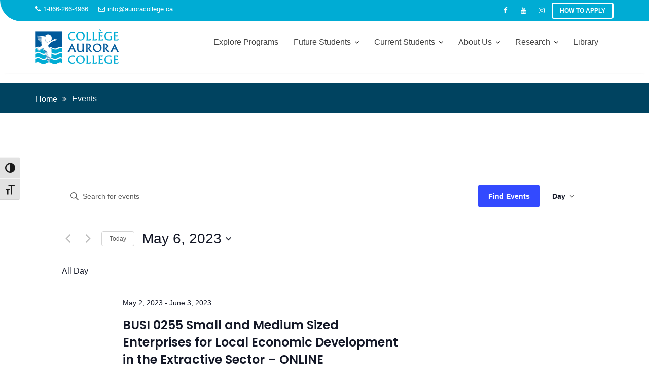

--- FILE ---
content_type: text/html; charset=UTF-8
request_url: https://www.auroracollege.nt.ca/events/2023-05-06/
body_size: 37514
content:
<!DOCTYPE html><html lang="en-CA">	<head>

		        <meta charset="UTF-8">
        <meta name="viewport" content="width=device-width, initial-scale=1">
        <link rel="profile" href="//gmpg.org/xfn/11">
        
        <!-- Global site tag (gtag.js) - Google Analytics -->
        <script async src="https://www.googletagmanager.com/gtag/js?id=UA-6554574-1"></script>
        <script>
          window.dataLayer = window.dataLayer || [];
                  function gtag(){dataLayer.push(arguments);}
          gtag('js', new Date());
          gtag('config', 'UA-6554574-1');
        </script>
		<link rel='stylesheet' id='tribe-events-views-v2-bootstrap-datepicker-styles-css' href='https://www.auroracollege.nt.ca/wp-content/plugins/the-events-calendar/vendor/bootstrap-datepicker/css/bootstrap-datepicker.standalone.min.css?ver=6.15.12.2' type='text/css' media='all' />
<link rel='stylesheet' id='tec-variables-skeleton-css' href='https://www.auroracollege.nt.ca/wp-content/plugins/the-events-calendar/common/build/css/variables-skeleton.css?ver=6.10.0' type='text/css' media='all' />
<link rel='stylesheet' id='tribe-common-skeleton-style-css' href='https://www.auroracollege.nt.ca/wp-content/plugins/the-events-calendar/common/build/css/common-skeleton.css?ver=6.10.0' type='text/css' media='all' />
<link rel='stylesheet' id='tribe-tooltipster-css-css' href='https://www.auroracollege.nt.ca/wp-content/plugins/the-events-calendar/common/vendor/tooltipster/tooltipster.bundle.min.css?ver=6.10.0' type='text/css' media='all' />
<link rel='stylesheet' id='tribe-events-views-v2-skeleton-css' href='https://www.auroracollege.nt.ca/wp-content/plugins/the-events-calendar/build/css/views-skeleton.css?ver=6.15.12.2' type='text/css' media='all' />
<link rel='stylesheet' id='tec-variables-full-css' href='https://www.auroracollege.nt.ca/wp-content/plugins/the-events-calendar/common/build/css/variables-full.css?ver=6.10.0' type='text/css' media='all' />
<link rel='stylesheet' id='tribe-common-full-style-css' href='https://www.auroracollege.nt.ca/wp-content/plugins/the-events-calendar/common/build/css/common-full.css?ver=6.10.0' type='text/css' media='all' />
<link rel='stylesheet' id='tribe-events-views-v2-full-css' href='https://www.auroracollege.nt.ca/wp-content/plugins/the-events-calendar/build/css/views-full.css?ver=6.15.12.2' type='text/css' media='all' />
<link rel='stylesheet' id='tribe-events-views-v2-print-css' href='https://www.auroracollege.nt.ca/wp-content/plugins/the-events-calendar/build/css/views-print.css?ver=6.15.12.2' type='text/css' media='print' />
<link rel='stylesheet' id='tribe-events-pro-views-v2-print-css' href='https://www.auroracollege.nt.ca/wp-content/plugins/events-calendar-pro/build/css/views-print.css?ver=7.7.11' type='text/css' media='print' />
<meta name='robots' content='index, follow, max-snippet:-1, max-image-preview:large, max-video-preview:-1' />
	<style>img:is([sizes="auto" i], [sizes^="auto," i]) { contain-intrinsic-size: 3000px 1500px }</style>
	
	<!-- This site is optimized with the Yoast SEO plugin v26.6 - https://yoast.com/wordpress/plugins/seo/ -->
	<title>Events for May 6, 2023 &#8211; Aurora College</title>
	<link rel="canonical" href="https://www.auroracollege.nt.ca/calendar/" />
	<meta property="og:locale" content="en_US" />
	<meta property="og:type" content="website" />
	<meta property="og:title" content="Events Archive - Aurora College" />
	<meta property="og:url" content="https://www.auroracollege.nt.ca/calendar/" />
	<meta property="og:site_name" content="Aurora College" />
	<meta name="twitter:card" content="summary_large_image" />
	<meta name="twitter:site" content="@AuroraCollegeNT" />
	<script type="application/ld+json" class="yoast-schema-graph">{"@context":"https://schema.org","@graph":[{"@type":"CollectionPage","@id":"https://www.auroracollege.nt.ca/calendar/","url":"https://www.auroracollege.nt.ca/calendar/","name":"Events Archive - Aurora College","isPartOf":{"@id":"https://www.auroracollege.nt.ca/#website"},"breadcrumb":{"@id":"https://www.auroracollege.nt.ca/calendar/#breadcrumb"},"inLanguage":"en-CA"},{"@type":"BreadcrumbList","@id":"https://www.auroracollege.nt.ca/calendar/#breadcrumb","itemListElement":[{"@type":"ListItem","position":1,"name":"Home","item":"https://www.auroracollege.nt.ca/"},{"@type":"ListItem","position":2,"name":"Events"}]},{"@type":"WebSite","@id":"https://www.auroracollege.nt.ca/#website","url":"https://www.auroracollege.nt.ca/","name":"Aurora College","description":"Quality Education. Northern Experience.","publisher":{"@id":"https://www.auroracollege.nt.ca/#organization"},"potentialAction":[{"@type":"SearchAction","target":{"@type":"EntryPoint","urlTemplate":"https://www.auroracollege.nt.ca/?s={search_term_string}"},"query-input":{"@type":"PropertyValueSpecification","valueRequired":true,"valueName":"search_term_string"}}],"inLanguage":"en-CA"},{"@type":"Organization","@id":"https://www.auroracollege.nt.ca/#organization","name":"Aurora College","url":"https://www.auroracollege.nt.ca/","logo":{"@type":"ImageObject","inLanguage":"en-CA","@id":"https://www.auroracollege.nt.ca/#/schema/logo/image/","url":"https://www.auroracollege.nt.ca/wp-content/uploads/2021/05/AuroraCollegeLogo100.png","contentUrl":"https://www.auroracollege.nt.ca/wp-content/uploads/2021/05/AuroraCollegeLogo100.png","width":59,"height":114,"caption":"Aurora College"},"image":{"@id":"https://www.auroracollege.nt.ca/#/schema/logo/image/"},"sameAs":["https://www.facebook.com/Aurora-College-131796776862510/","https://x.com/AuroraCollegeNT","https://www.instagram.com/auroracollege_nwt","https://www.youtube.com/channel/UCbVyQ2VRRpJXwAD20i5Z50Q","https://en.wikipedia.org/wiki/Aurora_College"]}]}</script>
	<!-- / Yoast SEO plugin. -->


<link rel='dns-prefetch' href='//maps.googleapis.com' />
<link rel='dns-prefetch' href='//fonts.googleapis.com' />
<link rel="alternate" type="application/rss+xml" title="Aurora College &raquo; Feed" href="https://www.auroracollege.nt.ca/feed/" />
<link rel="alternate" type="text/calendar" title="Aurora College &raquo; iCal Feed" href="https://www.auroracollege.nt.ca/events/2026-01-27/?ical=1/" />
<link rel="alternate" type="application/rss+xml" title="Aurora College &raquo; Events Feed" href="https://www.auroracollege.nt.ca/events/feed/" />
<link rel='stylesheet' id='tribe-events-block-event-website-css' href='https://www.auroracollege.nt.ca/wp-content/plugins/the-events-calendar/build/event-website/frontend.css?ver=6.15.12.2' type='text/css' media='all' />
<link rel='stylesheet' id='tribe-events-block-event-price-css' href='https://www.auroracollege.nt.ca/wp-content/plugins/the-events-calendar/build/event-price/frontend.css?ver=6.15.12.2' type='text/css' media='all' />
<link rel='stylesheet' id='tribe-events-block-event-organizer-css' href='https://www.auroracollege.nt.ca/wp-content/plugins/the-events-calendar/build/event-organizer/frontend.css?ver=6.15.12.2' type='text/css' media='all' />
<link rel='stylesheet' id='tribe-events-block-event-links-css' href='https://www.auroracollege.nt.ca/wp-content/plugins/the-events-calendar/build/event-links/frontend.css?ver=6.15.12.2' type='text/css' media='all' />
<link rel='stylesheet' id='tec-events-pro-single-css' href='https://www.auroracollege.nt.ca/wp-content/plugins/events-calendar-pro/build/css/events-single.css?ver=7.7.11' type='text/css' media='all' />
<link rel='stylesheet' id='tribe-events-pro-mini-calendar-block-styles-css' href='https://www.auroracollege.nt.ca/wp-content/plugins/events-calendar-pro/build/css/tribe-events-pro-mini-calendar-block.css?ver=7.7.11' type='text/css' media='all' />
<link rel='stylesheet' id='tribe-events-block-event-datetime-css' href='https://www.auroracollege.nt.ca/wp-content/plugins/the-events-calendar/build/event-datetime/frontend.css?ver=6.15.12.2' type='text/css' media='all' />
<link rel='stylesheet' id='tribe-events-virtual-full-css' href='https://www.auroracollege.nt.ca/wp-content/plugins/events-calendar-pro/build/css/events-virtual-full.css?ver=7.7.11' type='text/css' media='all' />
<link rel='stylesheet' id='tribe-events-virtual-skeleton-css' href='https://www.auroracollege.nt.ca/wp-content/plugins/events-calendar-pro/build/css/events-virtual-skeleton.css?ver=7.7.11' type='text/css' media='all' />
<link rel='stylesheet' id='wp-block-library-css' href='https://www.auroracollege.nt.ca/wp-includes/css/dist/block-library/style.min.css?ver=6.7.2' type='text/css' media='all' />
<style id='wp-block-library-theme-inline-css' type='text/css'>
.wp-block-audio :where(figcaption){color:#555;font-size:13px;text-align:center}.is-dark-theme .wp-block-audio :where(figcaption){color:#ffffffa6}.wp-block-audio{margin:0 0 1em}.wp-block-code{border:1px solid #ccc;border-radius:4px;font-family:Menlo,Consolas,monaco,monospace;padding:.8em 1em}.wp-block-embed :where(figcaption){color:#555;font-size:13px;text-align:center}.is-dark-theme .wp-block-embed :where(figcaption){color:#ffffffa6}.wp-block-embed{margin:0 0 1em}.blocks-gallery-caption{color:#555;font-size:13px;text-align:center}.is-dark-theme .blocks-gallery-caption{color:#ffffffa6}:root :where(.wp-block-image figcaption){color:#555;font-size:13px;text-align:center}.is-dark-theme :root :where(.wp-block-image figcaption){color:#ffffffa6}.wp-block-image{margin:0 0 1em}.wp-block-pullquote{border-bottom:4px solid;border-top:4px solid;color:currentColor;margin-bottom:1.75em}.wp-block-pullquote cite,.wp-block-pullquote footer,.wp-block-pullquote__citation{color:currentColor;font-size:.8125em;font-style:normal;text-transform:uppercase}.wp-block-quote{border-left:.25em solid;margin:0 0 1.75em;padding-left:1em}.wp-block-quote cite,.wp-block-quote footer{color:currentColor;font-size:.8125em;font-style:normal;position:relative}.wp-block-quote:where(.has-text-align-right){border-left:none;border-right:.25em solid;padding-left:0;padding-right:1em}.wp-block-quote:where(.has-text-align-center){border:none;padding-left:0}.wp-block-quote.is-large,.wp-block-quote.is-style-large,.wp-block-quote:where(.is-style-plain){border:none}.wp-block-search .wp-block-search__label{font-weight:700}.wp-block-search__button{border:1px solid #ccc;padding:.375em .625em}:where(.wp-block-group.has-background){padding:1.25em 2.375em}.wp-block-separator.has-css-opacity{opacity:.4}.wp-block-separator{border:none;border-bottom:2px solid;margin-left:auto;margin-right:auto}.wp-block-separator.has-alpha-channel-opacity{opacity:1}.wp-block-separator:not(.is-style-wide):not(.is-style-dots){width:100px}.wp-block-separator.has-background:not(.is-style-dots){border-bottom:none;height:1px}.wp-block-separator.has-background:not(.is-style-wide):not(.is-style-dots){height:2px}.wp-block-table{margin:0 0 1em}.wp-block-table td,.wp-block-table th{word-break:normal}.wp-block-table :where(figcaption){color:#555;font-size:13px;text-align:center}.is-dark-theme .wp-block-table :where(figcaption){color:#ffffffa6}.wp-block-video :where(figcaption){color:#555;font-size:13px;text-align:center}.is-dark-theme .wp-block-video :where(figcaption){color:#ffffffa6}.wp-block-video{margin:0 0 1em}:root :where(.wp-block-template-part.has-background){margin-bottom:0;margin-top:0;padding:1.25em 2.375em}
</style>
<style id='pdfemb-pdf-embedder-viewer-style-inline-css' type='text/css'>
.wp-block-pdfemb-pdf-embedder-viewer{max-width:none}

</style>
<style id='classic-theme-styles-inline-css' type='text/css'>
/*! This file is auto-generated */
.wp-block-button__link{color:#fff;background-color:#32373c;border-radius:9999px;box-shadow:none;text-decoration:none;padding:calc(.667em + 2px) calc(1.333em + 2px);font-size:1.125em}.wp-block-file__button{background:#32373c;color:#fff;text-decoration:none}
</style>
<style id='global-styles-inline-css' type='text/css'>
:root{--wp--preset--aspect-ratio--square: 1;--wp--preset--aspect-ratio--4-3: 4/3;--wp--preset--aspect-ratio--3-4: 3/4;--wp--preset--aspect-ratio--3-2: 3/2;--wp--preset--aspect-ratio--2-3: 2/3;--wp--preset--aspect-ratio--16-9: 16/9;--wp--preset--aspect-ratio--9-16: 9/16;--wp--preset--color--black: #000000;--wp--preset--color--cyan-bluish-gray: #abb8c3;--wp--preset--color--white: #ffffff;--wp--preset--color--pale-pink: #f78da7;--wp--preset--color--vivid-red: #cf2e2e;--wp--preset--color--luminous-vivid-orange: #ff6900;--wp--preset--color--luminous-vivid-amber: #fcb900;--wp--preset--color--light-green-cyan: #7bdcb5;--wp--preset--color--vivid-green-cyan: #00d084;--wp--preset--color--pale-cyan-blue: #8ed1fc;--wp--preset--color--vivid-cyan-blue: #0693e3;--wp--preset--color--vivid-purple: #9b51e0;--wp--preset--gradient--vivid-cyan-blue-to-vivid-purple: linear-gradient(135deg,rgba(6,147,227,1) 0%,rgb(155,81,224) 100%);--wp--preset--gradient--light-green-cyan-to-vivid-green-cyan: linear-gradient(135deg,rgb(122,220,180) 0%,rgb(0,208,130) 100%);--wp--preset--gradient--luminous-vivid-amber-to-luminous-vivid-orange: linear-gradient(135deg,rgba(252,185,0,1) 0%,rgba(255,105,0,1) 100%);--wp--preset--gradient--luminous-vivid-orange-to-vivid-red: linear-gradient(135deg,rgba(255,105,0,1) 0%,rgb(207,46,46) 100%);--wp--preset--gradient--very-light-gray-to-cyan-bluish-gray: linear-gradient(135deg,rgb(238,238,238) 0%,rgb(169,184,195) 100%);--wp--preset--gradient--cool-to-warm-spectrum: linear-gradient(135deg,rgb(74,234,220) 0%,rgb(151,120,209) 20%,rgb(207,42,186) 40%,rgb(238,44,130) 60%,rgb(251,105,98) 80%,rgb(254,248,76) 100%);--wp--preset--gradient--blush-light-purple: linear-gradient(135deg,rgb(255,206,236) 0%,rgb(152,150,240) 100%);--wp--preset--gradient--blush-bordeaux: linear-gradient(135deg,rgb(254,205,165) 0%,rgb(254,45,45) 50%,rgb(107,0,62) 100%);--wp--preset--gradient--luminous-dusk: linear-gradient(135deg,rgb(255,203,112) 0%,rgb(199,81,192) 50%,rgb(65,88,208) 100%);--wp--preset--gradient--pale-ocean: linear-gradient(135deg,rgb(255,245,203) 0%,rgb(182,227,212) 50%,rgb(51,167,181) 100%);--wp--preset--gradient--electric-grass: linear-gradient(135deg,rgb(202,248,128) 0%,rgb(113,206,126) 100%);--wp--preset--gradient--midnight: linear-gradient(135deg,rgb(2,3,129) 0%,rgb(40,116,252) 100%);--wp--preset--font-size--small: 13px;--wp--preset--font-size--medium: 20px;--wp--preset--font-size--large: 36px;--wp--preset--font-size--x-large: 42px;--wp--preset--spacing--20: 0.44rem;--wp--preset--spacing--30: 0.67rem;--wp--preset--spacing--40: 1rem;--wp--preset--spacing--50: 1.5rem;--wp--preset--spacing--60: 2.25rem;--wp--preset--spacing--70: 3.38rem;--wp--preset--spacing--80: 5.06rem;--wp--preset--shadow--natural: 6px 6px 9px rgba(0, 0, 0, 0.2);--wp--preset--shadow--deep: 12px 12px 50px rgba(0, 0, 0, 0.4);--wp--preset--shadow--sharp: 6px 6px 0px rgba(0, 0, 0, 0.2);--wp--preset--shadow--outlined: 6px 6px 0px -3px rgba(255, 255, 255, 1), 6px 6px rgba(0, 0, 0, 1);--wp--preset--shadow--crisp: 6px 6px 0px rgba(0, 0, 0, 1);}:where(.is-layout-flex){gap: 0.5em;}:where(.is-layout-grid){gap: 0.5em;}body .is-layout-flex{display: flex;}.is-layout-flex{flex-wrap: wrap;align-items: center;}.is-layout-flex > :is(*, div){margin: 0;}body .is-layout-grid{display: grid;}.is-layout-grid > :is(*, div){margin: 0;}:where(.wp-block-columns.is-layout-flex){gap: 2em;}:where(.wp-block-columns.is-layout-grid){gap: 2em;}:where(.wp-block-post-template.is-layout-flex){gap: 1.25em;}:where(.wp-block-post-template.is-layout-grid){gap: 1.25em;}.has-black-color{color: var(--wp--preset--color--black) !important;}.has-cyan-bluish-gray-color{color: var(--wp--preset--color--cyan-bluish-gray) !important;}.has-white-color{color: var(--wp--preset--color--white) !important;}.has-pale-pink-color{color: var(--wp--preset--color--pale-pink) !important;}.has-vivid-red-color{color: var(--wp--preset--color--vivid-red) !important;}.has-luminous-vivid-orange-color{color: var(--wp--preset--color--luminous-vivid-orange) !important;}.has-luminous-vivid-amber-color{color: var(--wp--preset--color--luminous-vivid-amber) !important;}.has-light-green-cyan-color{color: var(--wp--preset--color--light-green-cyan) !important;}.has-vivid-green-cyan-color{color: var(--wp--preset--color--vivid-green-cyan) !important;}.has-pale-cyan-blue-color{color: var(--wp--preset--color--pale-cyan-blue) !important;}.has-vivid-cyan-blue-color{color: var(--wp--preset--color--vivid-cyan-blue) !important;}.has-vivid-purple-color{color: var(--wp--preset--color--vivid-purple) !important;}.has-black-background-color{background-color: var(--wp--preset--color--black) !important;}.has-cyan-bluish-gray-background-color{background-color: var(--wp--preset--color--cyan-bluish-gray) !important;}.has-white-background-color{background-color: var(--wp--preset--color--white) !important;}.has-pale-pink-background-color{background-color: var(--wp--preset--color--pale-pink) !important;}.has-vivid-red-background-color{background-color: var(--wp--preset--color--vivid-red) !important;}.has-luminous-vivid-orange-background-color{background-color: var(--wp--preset--color--luminous-vivid-orange) !important;}.has-luminous-vivid-amber-background-color{background-color: var(--wp--preset--color--luminous-vivid-amber) !important;}.has-light-green-cyan-background-color{background-color: var(--wp--preset--color--light-green-cyan) !important;}.has-vivid-green-cyan-background-color{background-color: var(--wp--preset--color--vivid-green-cyan) !important;}.has-pale-cyan-blue-background-color{background-color: var(--wp--preset--color--pale-cyan-blue) !important;}.has-vivid-cyan-blue-background-color{background-color: var(--wp--preset--color--vivid-cyan-blue) !important;}.has-vivid-purple-background-color{background-color: var(--wp--preset--color--vivid-purple) !important;}.has-black-border-color{border-color: var(--wp--preset--color--black) !important;}.has-cyan-bluish-gray-border-color{border-color: var(--wp--preset--color--cyan-bluish-gray) !important;}.has-white-border-color{border-color: var(--wp--preset--color--white) !important;}.has-pale-pink-border-color{border-color: var(--wp--preset--color--pale-pink) !important;}.has-vivid-red-border-color{border-color: var(--wp--preset--color--vivid-red) !important;}.has-luminous-vivid-orange-border-color{border-color: var(--wp--preset--color--luminous-vivid-orange) !important;}.has-luminous-vivid-amber-border-color{border-color: var(--wp--preset--color--luminous-vivid-amber) !important;}.has-light-green-cyan-border-color{border-color: var(--wp--preset--color--light-green-cyan) !important;}.has-vivid-green-cyan-border-color{border-color: var(--wp--preset--color--vivid-green-cyan) !important;}.has-pale-cyan-blue-border-color{border-color: var(--wp--preset--color--pale-cyan-blue) !important;}.has-vivid-cyan-blue-border-color{border-color: var(--wp--preset--color--vivid-cyan-blue) !important;}.has-vivid-purple-border-color{border-color: var(--wp--preset--color--vivid-purple) !important;}.has-vivid-cyan-blue-to-vivid-purple-gradient-background{background: var(--wp--preset--gradient--vivid-cyan-blue-to-vivid-purple) !important;}.has-light-green-cyan-to-vivid-green-cyan-gradient-background{background: var(--wp--preset--gradient--light-green-cyan-to-vivid-green-cyan) !important;}.has-luminous-vivid-amber-to-luminous-vivid-orange-gradient-background{background: var(--wp--preset--gradient--luminous-vivid-amber-to-luminous-vivid-orange) !important;}.has-luminous-vivid-orange-to-vivid-red-gradient-background{background: var(--wp--preset--gradient--luminous-vivid-orange-to-vivid-red) !important;}.has-very-light-gray-to-cyan-bluish-gray-gradient-background{background: var(--wp--preset--gradient--very-light-gray-to-cyan-bluish-gray) !important;}.has-cool-to-warm-spectrum-gradient-background{background: var(--wp--preset--gradient--cool-to-warm-spectrum) !important;}.has-blush-light-purple-gradient-background{background: var(--wp--preset--gradient--blush-light-purple) !important;}.has-blush-bordeaux-gradient-background{background: var(--wp--preset--gradient--blush-bordeaux) !important;}.has-luminous-dusk-gradient-background{background: var(--wp--preset--gradient--luminous-dusk) !important;}.has-pale-ocean-gradient-background{background: var(--wp--preset--gradient--pale-ocean) !important;}.has-electric-grass-gradient-background{background: var(--wp--preset--gradient--electric-grass) !important;}.has-midnight-gradient-background{background: var(--wp--preset--gradient--midnight) !important;}.has-small-font-size{font-size: var(--wp--preset--font-size--small) !important;}.has-medium-font-size{font-size: var(--wp--preset--font-size--medium) !important;}.has-large-font-size{font-size: var(--wp--preset--font-size--large) !important;}.has-x-large-font-size{font-size: var(--wp--preset--font-size--x-large) !important;}
:where(.wp-block-post-template.is-layout-flex){gap: 1.25em;}:where(.wp-block-post-template.is-layout-grid){gap: 1.25em;}
:where(.wp-block-columns.is-layout-flex){gap: 2em;}:where(.wp-block-columns.is-layout-grid){gap: 2em;}
:root :where(.wp-block-pullquote){font-size: 1.5em;line-height: 1.6;}
</style>
<link rel='stylesheet' id='sr7css-css' href='//www.auroracollege.nt.ca/wp-content/plugins/revslider/public/css/sr7.css?ver=6.7.40' type='text/css' media='all' />
<link rel='stylesheet' id='ui-font-css' href='https://www.auroracollege.nt.ca/wp-content/plugins/wp-accessibility/toolbar/fonts/css/a11y-toolbar.css?ver=2.2.6' type='text/css' media='all' />
<link rel='stylesheet' id='wpa-toolbar-css' href='https://www.auroracollege.nt.ca/wp-content/plugins/wp-accessibility/toolbar/css/a11y.css?ver=2.2.6' type='text/css' media='all' />
<link rel='stylesheet' id='ui-fontsize.css-css' href='https://www.auroracollege.nt.ca/wp-content/plugins/wp-accessibility/toolbar/css/a11y-fontsize.css?ver=2.2.6' type='text/css' media='all' />
<style id='ui-fontsize.css-inline-css' type='text/css'>
html { --wpa-font-size: clamp( 24px, 1.5rem, 36px ); --wpa-h1-size : clamp( 48px, 3rem, 72px ); --wpa-h2-size : clamp( 40px, 2.5rem, 60px ); --wpa-h3-size : clamp( 32px, 2rem, 48px ); --wpa-h4-size : clamp( 28px, 1.75rem, 42px ); --wpa-sub-list-size: 1.1em; --wpa-sub-sub-list-size: 1em; } 
</style>
<link rel='stylesheet' id='wpa-style-css' href='https://www.auroracollege.nt.ca/wp-content/plugins/wp-accessibility/css/wpa-style.css?ver=2.2.6' type='text/css' media='all' />
<style id='wpa-style-inline-css' type='text/css'>
:root { --admin-bar-top : 7px; }
</style>
<link rel='stylesheet' id='parent-style-css' href='https://www.auroracollege.nt.ca/wp-content/themes/education-base/style.css?ver=6.7.2' type='text/css' media='all' />
<link rel='stylesheet' id='stylesheet-css' href='https://www.auroracollege.nt.ca/wp-content/themes/aurora_college/css/programs-courses.css?ver=6.7.2' type='text/css' media='all' />
<link rel='stylesheet' id='education-base-googleapis-css' href='//fonts.googleapis.com/css?family=Poppins:400,300,500,600' type='text/css' media='all' />
<link rel='stylesheet' id='bootstrap-css' href='https://www.auroracollege.nt.ca/wp-content/themes/education-base/assets/library/bootstrap/css/bootstrap.min.css?ver=3.3.6' type='text/css' media='all' />
<link rel='stylesheet' id='font-awesome-css' href='https://www.auroracollege.nt.ca/wp-content/themes/education-base/assets/library/Font-Awesome/css/font-awesome.min.css?ver=4.7.0' type='text/css' media='all' />
<link rel='stylesheet' id='jquery-owl-css' href='https://www.auroracollege.nt.ca/wp-content/themes/education-base/assets/library/owl-carousel/owl.carousel.css?ver=1.3.3' type='text/css' media='all' />
<link rel='stylesheet' id='magnific-popup-css' href='https://www.auroracollege.nt.ca/wp-content/themes/education-base/assets/library/magnific-popup/magnific-popup.css?ver=1.1.0' type='text/css' media='all' />
<link rel='stylesheet' id='education-base-style-css' href='https://www.auroracollege.nt.ca/wp-content/themes/aurora_college/style.css?ver=1.4.4' type='text/css' media='all' />
<style id='education-base-style-inline-css' type='text/css'>

             .init-animate {
                visibility: visible !important;
             }
             
              .inner-main-title {
                background-image:url('');
                background-repeat:no-repeat;
                background-size:cover;
                background-attachment:fixed;
                background-position: center; 
                height: 182px;
            }
            .top-header,
            article.post .entry-header .year,
            .wpcf7-form input.wpcf7-submit ::before ,
            .btn-primary::before {
                background-color: #00acd4;
            }
            .site-footer{
                background-color: #003a6a;
            }
            .copy-right{
                background-color: #002858;
            }
            a:hover,
            a:active,
            a:focus,
            .widget li a:hover,
            .posted-on a:hover,
            .author.vcard a:hover,
            .cat-links a:hover,
            .comments-link a:hover,
            .edit-link a:hover,
            .tags-links a:hover,
            .byline a:hover,
             .widget li a:focus,
            .posted-on a:focus,
            .author.vcard a:focus,
            .cat-links a:focus,
            .comments-link a:focus,
            .edit-link a:focus,
            .tags-links a:focus,
            .byline a:focus,
            .main-navigation .acme-normal-page .current_page_item >a,
            .main-navigation .acme-normal-page .current-menu-item >a,
            .main-navigation .active a,
            .main-navigation .navbar-nav >li a:hover,
            .main-navigation .navbar-nav >li a:focus,
            .team-item h3 a:hover,
            .team-item h3 a:focus,
            .news-notice-content .news-content a:hover,
            .news-notice-content .news-content a:focus,
            .circle .fa{
                color: #cccccc;
            }
            .navbar .navbar-toggle:hover,
            .navbar .navbar-toggle:focus,
            .main-navigation .current_page_ancestor > a:before,
            .comment-form .form-submit input,
            .btn-primary,
            .line > span,
            .wpcf7-form input.wpcf7-submit,
            .wpcf7-form input.wpcf7-submit:hover,
            .owl-buttons > div i:hover,
            article.post .entry-header,
            .sm-up-container,
            .read-more,
            .testimonial-content,
            .round-icon,
            .round-icon:hover{
                background-color: #cccccc;
                color:#fff;
            }
            .blog article.sticky,
            .top-header .read-more,
            .circle{
                border: 2px solid #cccccc;
            }
</style>
<link rel='stylesheet' id='education_base-block-front-styles-css' href='https://www.auroracollege.nt.ca/wp-content/themes/education-base/acmethemes/gutenberg/gutenberg-front.css?ver=1.0' type='text/css' media='all' />
<link rel='stylesheet' id='generateblocks-global-css' href='https://www.auroracollege.nt.ca/wp-content/uploads/generateblocks/style-global.css?ver=1717591402' type='text/css' media='all' />
<style id='generateblocks-inline-css' type='text/css'>
.gb-block-image-3-grid-image{margin-bottom:20px;}.gb-image-3-grid-image{width:100%;height:130px;object-fit:cover;vertical-align:middle;}h2.gb-headline-0921f205{text-align:center;margin-bottom:35px;}.gb-grid-wrapper-community-learning-grid{display:flex;flex-wrap:wrap;align-items:center;row-gap:20px;margin-left:-20px;}.gb-grid-wrapper-community-learning-grid > .gb-grid-column{box-sizing:border-box;padding-left:20px;}.gb-grid-wrapper-ssc-grid{display:flex;flex-wrap:wrap;align-items:center;margin-left:-20px;}.gb-grid-wrapper-ssc-grid > .gb-grid-column{box-sizing:border-box;padding-left:20px;}.gb-container.gb-tabs__item:not(.gb-tabs__item-open){display:none;}.gb-grid-wrapper > .gb-grid-column-clc-grid-left-container{width:55%;}.gb-grid-wrapper > .gb-grid-column-fc26f45b{width:45%;}.gb-grid-wrapper > .gb-grid-column-725cfee2{width:50%;}.gb-grid-wrapper > .gb-grid-column-16e68cd4{width:50%;}.gb-container-event-list-accordion{border:0px solid;}.gb-container-event-list-accordion-item{margin-bottom:10px;border:0px solid;}.gb-container-event-list-accordion-item > .gb-accordion__content{transition:max-height 0.25s ease;will-change:max-height;max-height:0;overflow:hidden;visibility:hidden;}.gb-container-event-list-accordion-item.gb-accordion__item-open > .gb-accordion__content{max-height:inherit;visibility:visible;}.gb-container-edf53b01{padding:20px;margin-bottom:20px;background-color:#fafafa;}.gb-container-page-container{margin-top:20px;margin-bottom:60px;}.gb-container-page-container-inside{max-width:1100px;margin:10px auto 40px;}.gb-container-d3074e8b{max-width:1100px;font-size:20px;padding:20px 30px;margin:40px auto;border:2px solid #d9524f;}.gb-accordion__item:not(.gb-accordion__item-open) > .gb-button .gb-accordion__icon-open{display:none;}.gb-accordion__item.gb-accordion__item-open > .gb-button .gb-accordion__icon{display:none;}.gb-button-event-list-accordion-title{display:inline-flex;align-items:center;justify-content:space-between;column-gap:0.5em;width:100%;font-size:22px;font-weight:500;text-align:left;padding:15px 20px;border:0px solid;color:#000000;text-decoration:none;}.gb-button-event-list-accordion-title:hover, .gb-button-event-list-accordion-title:active, .gb-button-event-list-accordion-title:focus{color:#222222;}.gb-button-event-list-accordion-title.gb-block-is-current, .gb-button-event-list-accordion-title.gb-block-is-current:hover, .gb-button-event-list-accordion-title.gb-block-is-current:active, .gb-button-event-list-accordion-title.gb-block-is-current:focus{color:#000000;}.gb-button-event-list-accordion-title .gb-icon{line-height:0;}.gb-button-event-list-accordion-title .gb-icon svg{width:0.8em;height:0.8em;fill:currentColor;}.gb-button-button-orange{display:inline-flex;letter-spacing:0.02em;font-weight:600;padding:15px 20px;margin-top:10px;margin-right:20px;margin-bottom:10px;border-radius:6px;background-color:#f0ac4e;color:#ffffff;text-decoration:none;}.gb-button-button-orange:hover, .gb-button-button-orange:active, .gb-button-button-orange:focus{background-color:#e29222;color:#ffffff;}.gb-button-button-red{display:inline-flex;letter-spacing:0.02em;font-weight:600;padding:15px 20px;margin-top:10px;margin-right:20px;margin-bottom:10px;border-radius:6px;background-color:#d9524f;color:#ffffff;text-decoration:none;}.gb-button-button-red:hover, .gb-button-button-red:active, .gb-button-button-red:focus{background-color:#dd2b28;color:#ffffff;}.gb-button-button-green{display:inline-flex;letter-spacing:0.02em;font-weight:600;padding:15px 20px;margin-top:10px;margin-right:20px;margin-bottom:10px;border-radius:6px;background-color:#5cb85b;color:#ffffff;text-decoration:none;}.gb-button-button-green:hover, .gb-button-button-green:active, .gb-button-button-green:focus{background-color:#35b933;color:#ffffff;}.gb-button-button-blue{display:inline-flex;letter-spacing:0.02em;font-weight:600;padding:15px 20px;margin-top:10px;margin-right:20px;margin-bottom:10px;border-radius:6px;background-color:#5bc0de;color:#ffffff;text-decoration:none;}.gb-button-button-blue:hover, .gb-button-button-blue:active, .gb-button-button-blue:focus{background-color:#38b7dd;color:#ffffff;}.gb-button-dark-blue{display:inline-flex;letter-spacing:0.02em;font-weight:600;padding:15px 20px;margin-top:10px;margin-right:20px;margin-bottom:10px;border-radius:6px;background-color:#003a6a;color:#ffffff;text-decoration:none;}.gb-button-dark-blue:hover, .gb-button-dark-blue:active, .gb-button-dark-blue:focus{background-color:#004360;color:#ffffff;}@media (max-width: 767px) {h2.gb-headline-0921f205{font-size:25px;}.gb-grid-wrapper > .gb-grid-column-clc-grid-left-container{width:100%;}.gb-grid-wrapper > .gb-grid-column-fc26f45b{width:100%;}.gb-grid-wrapper > .gb-grid-column-725cfee2{width:100%;}.gb-grid-wrapper > .gb-grid-column-16e68cd4{width:100%;}.gb-container-page-container{margin-top:10px;}.gb-container-page-container-inside{margin-top:0px;margin-bottom:20px;}.gb-container-d3074e8b{margin-right:10px;margin-left:10px;}}:root{--gb-container-width:1100px;}.gb-container .wp-block-image img{vertical-align:middle;}.gb-grid-wrapper .wp-block-image{margin-bottom:0;}.gb-highlight{background:none;}.gb-shape{line-height:0;}.gb-container-link{position:absolute;top:0;right:0;bottom:0;left:0;z-index:99;}
</style>
<script type="text/javascript" src="https://www.auroracollege.nt.ca/wp-includes/js/jquery/jquery.min.js?ver=3.7.1" id="jquery-core-js"></script>
<script type="text/javascript" src="https://www.auroracollege.nt.ca/wp-includes/js/jquery/jquery-migrate.min.js?ver=3.4.1" id="jquery-migrate-js"></script>
<script type="text/javascript" src="https://www.auroracollege.nt.ca/wp-content/plugins/the-events-calendar/common/build/js/tribe-common.js?ver=9c44e11f3503a33e9540" id="tribe-common-js"></script>
<script type="text/javascript" src="https://www.auroracollege.nt.ca/wp-content/plugins/the-events-calendar/build/js/views/breakpoints.js?ver=4208de2df2852e0b91ec" id="tribe-events-views-v2-breakpoints-js"></script>
<script type="text/javascript" src="//www.auroracollege.nt.ca/wp-content/plugins/revslider/public/js/libs/tptools.js?ver=6.7.40" id="tp-tools-js" async="async" data-wp-strategy="async"></script>
<script type="text/javascript" src="//www.auroracollege.nt.ca/wp-content/plugins/revslider/public/js/sr7.js?ver=6.7.40" id="sr7-js" async="async" data-wp-strategy="async"></script>
<script type="text/javascript" src="https://www.auroracollege.nt.ca/wp-content/plugins/stop-user-enumeration/frontend/js/frontend.js?ver=1.7.7" id="stop-user-enumeration-js" defer="defer" data-wp-strategy="defer"></script>
<!--[if lt IE 9]>
<script type="text/javascript" src="https://www.auroracollege.nt.ca/wp-content/themes/education-base/assets/library/html5shiv/html5shiv.min.js?ver=3.7.3" id="html5-js"></script>
<![endif]-->
<!--[if lt IE 9]>
<script type="text/javascript" src="https://www.auroracollege.nt.ca/wp-content/themes/education-base/assets/library/respond/respond.min.js?ver=1.1.2" id="respond-js"></script>
<![endif]-->
<style>/* CSS added by WP Meta and Date Remover*/.entry-meta {display:none !important;}
	.home .entry-meta { display: none; }
	.entry-footer {display:none !important;}
	.home .entry-footer { display: none; }</style><meta name="tec-api-version" content="v1"><meta name="tec-api-origin" content="https://www.auroracollege.nt.ca"><link rel="alternate" href="https://www.auroracollege.nt.ca/wp-json/tribe/events/v1/" /><noscript><style>.lazyload[data-src]{display:none !important;}</style></noscript><style>.lazyload{background-image:none !important;}.lazyload:before{background-image:none !important;}</style><link rel="preconnect" href="https://fonts.googleapis.com">
<link rel="preconnect" href="https://fonts.gstatic.com/" crossorigin>

<link rel="icon" href="https://www.auroracollege.nt.ca/wp-content/uploads/2017/05/cropped-Aurora-College-Logo-square-32x32.jpg" sizes="32x32" />
<link rel="icon" href="https://www.auroracollege.nt.ca/wp-content/uploads/2017/05/cropped-Aurora-College-Logo-square-192x192.jpg" sizes="192x192" />
<link rel="apple-touch-icon" href="https://www.auroracollege.nt.ca/wp-content/uploads/2017/05/cropped-Aurora-College-Logo-square-180x180.jpg" />
<meta name="msapplication-TileImage" content="https://www.auroracollege.nt.ca/wp-content/uploads/2017/05/cropped-Aurora-College-Logo-square-270x270.jpg" />
<script>
	window._tpt			??= {};
	window.SR7			??= {};
	_tpt.R				??= {};
	_tpt.R.fonts		??= {};
	_tpt.R.fonts.customFonts??= {};
	SR7.devMode			=  false;
	SR7.F 				??= {};
	SR7.G				??= {};
	SR7.LIB				??= {};
	SR7.E				??= {};
	SR7.E.gAddons		??= {};
	SR7.E.php 			??= {};
	SR7.E.nonce			= 'e39ec07d65';
	SR7.E.ajaxurl		= 'https://www.auroracollege.nt.ca/wp-admin/admin-ajax.php';
	SR7.E.resturl		= 'https://www.auroracollege.nt.ca/wp-json/';
	SR7.E.slug_path		= 'revslider/revslider.php';
	SR7.E.slug			= 'revslider';
	SR7.E.plugin_url	= 'https://www.auroracollege.nt.ca/wp-content/plugins/revslider/';
	SR7.E.wp_plugin_url = 'https://www.auroracollege.nt.ca/wp-content/plugins/';
	SR7.E.revision		= '6.7.40';
	SR7.E.fontBaseUrl	= '';
	SR7.G.breakPoints 	= [1240,1024,778,480];
	SR7.G.fSUVW 		= false;
	SR7.E.modules 		= ['module','page','slide','layer','draw','animate','srtools','canvas','defaults','carousel','navigation','media','modifiers','migration'];
	SR7.E.libs 			= ['WEBGL'];
	SR7.E.css 			= ['csslp','cssbtns','cssfilters','cssnav','cssmedia'];
	SR7.E.resources		= {};
	SR7.E.ytnc			= false;
	SR7.JSON			??= {};
/*! Slider Revolution 7.0 - Page Processor */
!function(){"use strict";window.SR7??={},window._tpt??={},SR7.version="Slider Revolution 6.7.16",_tpt.getMobileZoom=()=>_tpt.is_mobile?document.documentElement.clientWidth/window.innerWidth:1,_tpt.getWinDim=function(t){_tpt.screenHeightWithUrlBar??=window.innerHeight;let e=SR7.F?.modal?.visible&&SR7.M[SR7.F.module.getIdByAlias(SR7.F.modal.requested)];_tpt.scrollBar=window.innerWidth!==document.documentElement.clientWidth||e&&window.innerWidth!==e.c.module.clientWidth,_tpt.winW=_tpt.getMobileZoom()*window.innerWidth-(_tpt.scrollBar||"prepare"==t?_tpt.scrollBarW??_tpt.mesureScrollBar():0),_tpt.winH=_tpt.getMobileZoom()*window.innerHeight,_tpt.winWAll=document.documentElement.clientWidth},_tpt.getResponsiveLevel=function(t,e){return SR7.G.fSUVW?_tpt.closestGE(t,window.innerWidth):_tpt.closestGE(t,_tpt.winWAll)},_tpt.mesureScrollBar=function(){let t=document.createElement("div");return t.className="RSscrollbar-measure",t.style.width="100px",t.style.height="100px",t.style.overflow="scroll",t.style.position="absolute",t.style.top="-9999px",document.body.appendChild(t),_tpt.scrollBarW=t.offsetWidth-t.clientWidth,document.body.removeChild(t),_tpt.scrollBarW},_tpt.loadCSS=async function(t,e,s){return s?_tpt.R.fonts.required[e].status=1:(_tpt.R[e]??={},_tpt.R[e].status=1),new Promise(((i,n)=>{if(_tpt.isStylesheetLoaded(t))s?_tpt.R.fonts.required[e].status=2:_tpt.R[e].status=2,i();else{const o=document.createElement("link");o.rel="stylesheet";let l="text",r="css";o["type"]=l+"/"+r,o.href=t,o.onload=()=>{s?_tpt.R.fonts.required[e].status=2:_tpt.R[e].status=2,i()},o.onerror=()=>{s?_tpt.R.fonts.required[e].status=3:_tpt.R[e].status=3,n(new Error(`Failed to load CSS: ${t}`))},document.head.appendChild(o)}}))},_tpt.addContainer=function(t){const{tag:e="div",id:s,class:i,datas:n,textContent:o,iHTML:l}=t,r=document.createElement(e);if(s&&""!==s&&(r.id=s),i&&""!==i&&(r.className=i),n)for(const[t,e]of Object.entries(n))"style"==t?r.style.cssText=e:r.setAttribute(`data-${t}`,e);return o&&(r.textContent=o),l&&(r.innerHTML=l),r},_tpt.collector=function(){return{fragment:new DocumentFragment,add(t){var e=_tpt.addContainer(t);return this.fragment.appendChild(e),e},append(t){t.appendChild(this.fragment)}}},_tpt.isStylesheetLoaded=function(t){let e=t.split("?")[0];return Array.from(document.querySelectorAll('link[rel="stylesheet"], link[rel="preload"]')).some((t=>t.href.split("?")[0]===e))},_tpt.preloader={requests:new Map,preloaderTemplates:new Map,show:function(t,e){if(!e||!t)return;const{type:s,color:i}=e;if(s<0||"off"==s)return;const n=`preloader_${s}`;let o=this.preloaderTemplates.get(n);o||(o=this.build(s,i),this.preloaderTemplates.set(n,o)),this.requests.has(t)||this.requests.set(t,{count:0});const l=this.requests.get(t);clearTimeout(l.timer),l.count++,1===l.count&&(l.timer=setTimeout((()=>{l.preloaderClone=o.cloneNode(!0),l.anim&&l.anim.kill(),void 0!==_tpt.gsap?l.anim=_tpt.gsap.fromTo(l.preloaderClone,1,{opacity:0},{opacity:1}):l.preloaderClone.classList.add("sr7-fade-in"),t.appendChild(l.preloaderClone)}),150))},hide:function(t){if(!this.requests.has(t))return;const e=this.requests.get(t);e.count--,e.count<0&&(e.count=0),e.anim&&e.anim.kill(),0===e.count&&(clearTimeout(e.timer),e.preloaderClone&&(e.preloaderClone.classList.remove("sr7-fade-in"),e.anim=_tpt.gsap.to(e.preloaderClone,.3,{opacity:0,onComplete:function(){e.preloaderClone.remove()}})))},state:function(t){if(!this.requests.has(t))return!1;return this.requests.get(t).count>0},build:(t,e="#ffffff",s="")=>{if(t<0||"off"===t)return null;const i=parseInt(t);if(t="prlt"+i,isNaN(i))return null;if(_tpt.loadCSS(SR7.E.plugin_url+"public/css/preloaders/t"+i+".css","preloader_"+t),isNaN(i)||i<6){const n=`background-color:${e}`,o=1===i||2==i?n:"",l=3===i||4==i?n:"",r=_tpt.collector();["dot1","dot2","bounce1","bounce2","bounce3"].forEach((t=>r.add({tag:"div",class:t,datas:{style:l}})));const d=_tpt.addContainer({tag:"sr7-prl",class:`${t} ${s}`,datas:{style:o}});return r.append(d),d}{let n={};if(7===i){let t;e.startsWith("#")?(t=e.replace("#",""),t=`rgba(${parseInt(t.substring(0,2),16)}, ${parseInt(t.substring(2,4),16)}, ${parseInt(t.substring(4,6),16)}, `):e.startsWith("rgb")&&(t=e.slice(e.indexOf("(")+1,e.lastIndexOf(")")).split(",").map((t=>t.trim())),t=`rgba(${t[0]}, ${t[1]}, ${t[2]}, `),t&&(n.style=`border-top-color: ${t}0.65); border-bottom-color: ${t}0.15); border-left-color: ${t}0.65); border-right-color: ${t}0.15)`)}else 12===i&&(n.style=`background:${e}`);const o=[10,0,4,2,5,9,0,4,4,2][i-6],l=_tpt.collector(),r=l.add({tag:"div",class:"sr7-prl-inner",datas:n});Array.from({length:o}).forEach((()=>r.appendChild(l.add({tag:"span",datas:{style:`background:${e}`}}))));const d=_tpt.addContainer({tag:"sr7-prl",class:`${t} ${s}`});return l.append(d),d}}},SR7.preLoader={show:(t,e)=>{"off"!==(SR7.M[t]?.settings?.pLoader?.type??"off")&&_tpt.preloader.show(e||SR7.M[t].c.module,SR7.M[t]?.settings?.pLoader??{color:"#fff",type:10})},hide:(t,e)=>{"off"!==(SR7.M[t]?.settings?.pLoader?.type??"off")&&_tpt.preloader.hide(e||SR7.M[t].c.module)},state:(t,e)=>_tpt.preloader.state(e||SR7.M[t].c.module)},_tpt.prepareModuleHeight=function(t){window.SR7.M??={},window.SR7.M[t.id]??={},"ignore"==t.googleFont&&(SR7.E.ignoreGoogleFont=!0);let e=window.SR7.M[t.id];if(null==_tpt.scrollBarW&&_tpt.mesureScrollBar(),e.c??={},e.states??={},e.settings??={},e.settings.size??={},t.fixed&&(e.settings.fixed=!0),e.c.module=document.querySelector("sr7-module#"+t.id),e.c.adjuster=e.c.module.getElementsByTagName("sr7-adjuster")[0],e.c.content=e.c.module.getElementsByTagName("sr7-content")[0],"carousel"==t.type&&(e.c.carousel=e.c.content.getElementsByTagName("sr7-carousel")[0]),null==e.c.module||null==e.c.module)return;t.plType&&t.plColor&&(e.settings.pLoader={type:t.plType,color:t.plColor}),void 0===t.plType||"off"===t.plType||SR7.preLoader.state(t.id)&&SR7.preLoader.state(t.id,e.c.module)||SR7.preLoader.show(t.id,e.c.module),_tpt.winW||_tpt.getWinDim("prepare"),_tpt.getWinDim();let s=""+e.c.module.dataset?.modal;"modal"==s||"true"==s||"undefined"!==s&&"false"!==s||(e.settings.size.fullWidth=t.size.fullWidth,e.LEV??=_tpt.getResponsiveLevel(window.SR7.G.breakPoints,t.id),t.vpt=_tpt.fillArray(t.vpt,5),e.settings.vPort=t.vpt[e.LEV],void 0!==t.el&&"720"==t.el[4]&&t.gh[4]!==t.el[4]&&"960"==t.el[3]&&t.gh[3]!==t.el[3]&&"768"==t.el[2]&&t.gh[2]!==t.el[2]&&delete t.el,e.settings.size.height=null==t.el||null==t.el[e.LEV]||0==t.el[e.LEV]||"auto"==t.el[e.LEV]?_tpt.fillArray(t.gh,5,-1):_tpt.fillArray(t.el,5,-1),e.settings.size.width=_tpt.fillArray(t.gw,5,-1),e.settings.size.minHeight=_tpt.fillArray(t.mh??[0],5,-1),e.cacheSize={fullWidth:e.settings.size?.fullWidth,fullHeight:e.settings.size?.fullHeight},void 0!==t.off&&(t.off?.t&&(e.settings.size.m??={})&&(e.settings.size.m.t=t.off.t),t.off?.b&&(e.settings.size.m??={})&&(e.settings.size.m.b=t.off.b),t.off?.l&&(e.settings.size.p??={})&&(e.settings.size.p.l=t.off.l),t.off?.r&&(e.settings.size.p??={})&&(e.settings.size.p.r=t.off.r),e.offsetPrepared=!0),_tpt.updatePMHeight(t.id,t,!0))},_tpt.updatePMHeight=(t,e,s)=>{let i=SR7.M[t];var n=i.settings.size.fullWidth?_tpt.winW:i.c.module.parentNode.offsetWidth;n=0===n||isNaN(n)?_tpt.winW:n;let o=i.settings.size.width[i.LEV]||i.settings.size.width[i.LEV++]||i.settings.size.width[i.LEV--]||n,l=i.settings.size.height[i.LEV]||i.settings.size.height[i.LEV++]||i.settings.size.height[i.LEV--]||0,r=i.settings.size.minHeight[i.LEV]||i.settings.size.minHeight[i.LEV++]||i.settings.size.minHeight[i.LEV--]||0;if(l="auto"==l?0:l,l=parseInt(l),"carousel"!==e.type&&(n-=parseInt(e.onw??0)||0),i.MP=!i.settings.size.fullWidth&&n<o||_tpt.winW<o?Math.min(1,n/o):1,e.size.fullScreen||e.size.fullHeight){let t=parseInt(e.fho)||0,s=(""+e.fho).indexOf("%")>-1;e.newh=_tpt.winH-(s?_tpt.winH*t/100:t)}else e.newh=i.MP*Math.max(l,r);if(e.newh+=(parseInt(e.onh??0)||0)+(parseInt(e.carousel?.pt)||0)+(parseInt(e.carousel?.pb)||0),void 0!==e.slideduration&&(e.newh=Math.max(e.newh,parseInt(e.slideduration)/3)),e.shdw&&_tpt.buildShadow(e.id,e),i.c.adjuster.style.height=e.newh+"px",i.c.module.style.height=e.newh+"px",i.c.content.style.height=e.newh+"px",i.states.heightPrepared=!0,i.dims??={},i.dims.moduleRect=i.c.module.getBoundingClientRect(),i.c.content.style.left="-"+i.dims.moduleRect.left+"px",!i.settings.size.fullWidth)return s&&requestAnimationFrame((()=>{n!==i.c.module.parentNode.offsetWidth&&_tpt.updatePMHeight(e.id,e)})),void _tpt.bgStyle(e.id,e,window.innerWidth==_tpt.winW,!0);_tpt.bgStyle(e.id,e,window.innerWidth==_tpt.winW,!0),requestAnimationFrame((function(){s&&requestAnimationFrame((()=>{n!==i.c.module.parentNode.offsetWidth&&_tpt.updatePMHeight(e.id,e)}))})),i.earlyResizerFunction||(i.earlyResizerFunction=function(){requestAnimationFrame((function(){_tpt.getWinDim(),_tpt.moduleDefaults(e.id,e),_tpt.updateSlideBg(t,!0)}))},window.addEventListener("resize",i.earlyResizerFunction))},_tpt.buildShadow=function(t,e){let s=SR7.M[t];null==s.c.shadow&&(s.c.shadow=document.createElement("sr7-module-shadow"),s.c.shadow.classList.add("sr7-shdw-"+e.shdw),s.c.content.appendChild(s.c.shadow))},_tpt.bgStyle=async(t,e,s,i,n)=>{const o=SR7.M[t];if((e=e??o.settings).fixed&&!o.c.module.classList.contains("sr7-top-fixed")&&(o.c.module.classList.add("sr7-top-fixed"),o.c.module.style.position="fixed",o.c.module.style.width="100%",o.c.module.style.top="0px",o.c.module.style.left="0px",o.c.module.style.pointerEvents="none",o.c.module.style.zIndex=5e3,o.c.content.style.pointerEvents="none"),null==o.c.bgcanvas){let t=document.createElement("sr7-module-bg"),l=!1;if("string"==typeof e?.bg?.color&&e?.bg?.color.includes("{"))if(_tpt.gradient&&_tpt.gsap)e.bg.color=_tpt.gradient.convert(e.bg.color);else try{let t=JSON.parse(e.bg.color);(t?.orig||t?.string)&&(e.bg.color=JSON.parse(e.bg.color))}catch(t){return}let r="string"==typeof e?.bg?.color?e?.bg?.color||"transparent":e?.bg?.color?.string??e?.bg?.color?.orig??e?.bg?.color?.color??"transparent";if(t.style["background"+(String(r).includes("grad")?"":"Color")]=r,("transparent"!==r||n)&&(l=!0),o.offsetPrepared&&(t.style.visibility="hidden"),e?.bg?.image?.src&&(t.style.backgroundImage=`url(${e?.bg?.image.src})`,t.style.backgroundSize=""==(e.bg.image?.size??"")?"cover":e.bg.image.size,t.style.backgroundPosition=e.bg.image.position,t.style.backgroundRepeat=""==e.bg.image.repeat||null==e.bg.image.repeat?"no-repeat":e.bg.image.repeat,l=!0),!l)return;o.c.bgcanvas=t,e.size.fullWidth?t.style.width=_tpt.winW-(s&&_tpt.winH<document.body.offsetHeight?_tpt.scrollBarW:0)+"px":i&&(t.style.width=o.c.module.offsetWidth+"px"),e.sbt?.use?o.c.content.appendChild(o.c.bgcanvas):o.c.module.appendChild(o.c.bgcanvas)}o.c.bgcanvas.style.height=void 0!==e.newh?e.newh+"px":("carousel"==e.type?o.dims.module.h:o.dims.content.h)+"px",o.c.bgcanvas.style.left=!s&&e.sbt?.use||o.c.bgcanvas.closest("SR7-CONTENT")?"0px":"-"+(o?.dims?.moduleRect?.left??0)+"px"},_tpt.updateSlideBg=function(t,e){const s=SR7.M[t];let i=s.settings;s?.c?.bgcanvas&&(i.size.fullWidth?s.c.bgcanvas.style.width=_tpt.winW-(e&&_tpt.winH<document.body.offsetHeight?_tpt.scrollBarW:0)+"px":preparing&&(s.c.bgcanvas.style.width=s.c.module.offsetWidth+"px"))},_tpt.moduleDefaults=(t,e)=>{let s=SR7.M[t];null!=s&&null!=s.c&&null!=s.c.module&&(s.dims??={},s.dims.moduleRect=s.c.module.getBoundingClientRect(),s.c.content.style.left="-"+s.dims.moduleRect.left+"px",s.c.content.style.width=_tpt.winW-_tpt.scrollBarW+"px","carousel"==e.type&&(s.c.module.style.overflow="visible"),_tpt.bgStyle(t,e,window.innerWidth==_tpt.winW))},_tpt.getOffset=t=>{var e=t.getBoundingClientRect(),s=window.pageXOffset||document.documentElement.scrollLeft,i=window.pageYOffset||document.documentElement.scrollTop;return{top:e.top+i,left:e.left+s}},_tpt.fillArray=function(t,e){let s,i;t=Array.isArray(t)?t:[t];let n=Array(e),o=t.length;for(i=0;i<t.length;i++)n[i+(e-o)]=t[i],null==s&&"#"!==t[i]&&(s=t[i]);for(let t=0;t<e;t++)void 0!==n[t]&&"#"!=n[t]||(n[t]=s),s=n[t];return n},_tpt.closestGE=function(t,e){let s=Number.MAX_VALUE,i=-1;for(let n=0;n<t.length;n++)t[n]-1>=e&&t[n]-1-e<s&&(s=t[n]-1-e,i=n);return++i}}();</script>
		<style type="text/css" id="wp-custom-css">
			/* Custom CSS */

/* ----------- */
/* Header   */
/* ----------- */

.news-content {
	display: inline;
	opacity: 1 !important;
	padding-left: 2px;
}

.top-header .read-more {
	font-size: 12px;
	border: 2px solid #fff;
	color: #fff;
	background-color: transparent;
	text-transform: uppercase;
	padding: 1px 14px;
}

.top-header .read-more:hover {
	color: #00396a;
	background-color: transparent;
	text-decoration: none;
	border: 2px solid #00396a;
}

/* ----------- */
/* Navigation   */
/* ----------- */

/* ----------- */
/* General Stylings   */
/* ----------- */

/* Page Border */

article.post, article.page {
	border: none;
}

body {
	font-size: 16px;
  font-family: "Helvetica",Helvetica,Arial,sans-serif;
}
/*p {
	font-size: 16px;
}*/



h2, h2 a, h3, h3 a, h4, h4 a {
	text-transform: none;
}

h3, h3 a, h4, h4 a { 
	font-weight: 600;
}

h3.widget-title {
	text-transform: uppercase;
}

/* File Block */

.wp-block-file:not(.wp-element-button) {
		font-size: 16px;
	font-weight: normal;
	}

.wp-block-file__button {
	background: #004360;
	border-radius: 5px;
	padding: 5px 20px
} 

.wp-block-file__button:hover {
	background: #003a6a;
}

a.wp-block-file__button:hover {
	color: #fff;
}

.wp-block-file__button {
	float: right;
}




/* ----------- */
/* Homepage   */
/* ----------- */

/**** Banner ****/

.image-slider-wrapper.responsive-img, .image-slider-wrapper.responsive-img .owl-wrapper-outer, .image-slider-wrapper.responsive-img .owl-item {
  max-height: 650px;
	height: 650px!important;
	width: 100%;
}

.image-slider-wrapper .item {
    height: 100% !important;
    display: flex;
    align-content: center;
    align-items: center;

}	
		
		.image-slider-wrapper .item {
	height: 800px!important;
		}

@media only screen and (max-width: 768px) {
		.image-slider-wrapper.responsive-img, .image-slider-wrapper.responsive-img .owl-wrapper-outer, .image-slider-wrapper.responsive-img .owl-item {
  max-height: 650px;
	height: 100%!important;
	}
	
}

/****************/

.feature-col-item p {
	font-size: 16px;
}

.explore-aurora-college {
	max-width: 1100px;
	margin: auto;
	padding: 20px 20px 40px 20px;
}

.explore-aurora-college p {
	font-size: 18px;
	font-weight: 300;
	letter-spacing: 1px;
	line-height: 25px
}



@media only screen and (max-width: 768px) {
	.explore-aurora-college {
	padding: 20px 20px 40px 20px;
}
}

/* ----------- */
/* News and Events Page   */
/* ----------- */

/* ----------- */
/* Important Dates */
/* ----------- */

.gb-container-event-list-accordion .tribe-events-widget .tribe-events-widget-events-list__event-datetime-wrapper {
    display: none;
}

.gb-container-event-list-accordion .tribe-common .tribe-common-h7 {
    font-size: var(--tec-font-size-4);
	padding-top: 10px;
}

.gb-container-event-list-accordion .tribe-events-widget-events-list__view-more {
	display: none;
}

/* ----------- */
/* Inside Pages   */
/* ----------- */

/* Featured Image */

.single-thumb-full {
	display: none;
}

/* Image Overflow */

.wp-block-image {

    overflow: visible;
}


/* ----------- */
/* Post/Archive Pages   */
/* ----------- */

.inner-main-title {
	position: relative;
	background-color: #004360;
	height: 100%;
}

.inner-main-title .entry-header {
    max-width: 1140px;
		position: relative;
    width: 100%;
    margin-top: 20px;
    margin-bottom: 20px;
    height: auto;
}

h2.entry-title {
	font-size: 22px;
}

.breadcrumbs {
	padding-bottom: 10px;
}

/* Remove meta data */
.entry-content .entry-footer { 
	display: none; }

.post .entry-meta{ 
	display: none; }

.ecwd_event .entry-meta {
	display: none;
}

/* Pagination Styling */

.navigation ul {
	margin: 0;
	padding: 0;
}

.navigation li a,
.navigation li a:hover,
.navigation li.active a,
.navigation li.disabled {
    color: #fff;
    text-decoration:none;
}
 
.navigation li {
   	display: inline;
		margin: 0 2px;
}
 
.navigation li a,
.navigation li a:hover,
.navigation li.active a,
.navigation li.disabled {
    background-color: #00acd2;
    border-radius: 3px;
    cursor: pointer;
    padding: 14px;
    padding: 0.85rem;
}
 
.navigation li a:hover,
.navigation li.active a {
    background-color: #0088a7;
}

/* ----------- */
/* Footer   */
/* ----------- */

.site-footer a,.footer-sidebar .widget li a {
	color: #fff
}

.site-footer a:hover,.footer-sidebar .widget li a:hover {
	color: #00acd4;
}

.sm-up-container {
	padding: 8px 17px;
}

.sm-up-container:hover, .sm-up-container:active, .sm-up-container:focus {
	background: #003a6a;
}

.menu-search {
	color: #004360;
}

.copy-right p {
	font-size: 14px;
}

@media only screen and (max-width: 768px) {
	
	
}


/* ----------- */
/* Business Directory Plugin */
/* ----------- */

.site-footer .wpbdp-search-widget-submit {
    display: none;
}

.wpbdp-is-table .wpbdp-listing>div {
	font-size: 14px;
}
.wpbdp-abc-filtering .letter {
	font-size: 18px;
	font-weight: 400;
}

.wpbdp-listing .listing-details {
    margin-left: 40px;
}

.listing-details .field-value .value {
    display: inline;
    padding-left: 2px;
}

/*#wpbdp-page-main_page #wpbdp-categories {
	display: none;
} */

.tax-wpbdp_category .entry-header .entry-title, .tax-wpbdp_category .entry-header .breadcrumbs  {
	display: none;
}
.tax-wpbdp_category .entry-header {
	padding: 20px
}

@media only screen and (max-width: 768px) {
	.tax-wpbdp_category .entry-header {
	padding: 0px;
}
}

/* Business Directory Categories */
.wpbdp-categories .cat-item {
	margin-bottom: 10px;
	font-size: 16px;
	font-weight: 500;
	list-style-type: disc !important;
}

.wpbdp-categories.without-images {
  padding-left: 20px!important;
	margin: 40px 0!important;
}

@media only screen and (max-width: 768px) {
	.wpbdp-is-table#wpbdp-listings-list {
		max-width: 320px;
	}
	
}

/* Business Directory Basic Search Bar on Main Directory */

.page-id-14759 .wpbdp-main-box {
	display:none;
}*/

/* Business Directory Footer Widget */

.site-footer .wp-block-search__inside-wrapper input[type="search"] {
	color: #000000
}

/* ----------- */
/* Orientation Week Events */
/* ----------- */
.tribe-events .tribe-events-calendar-list__event-row {
    background-color: #e5e5e5;
    padding: 20px 10px;
    border-radius: 5px;
}
.page-id-17070 .tribe-events .tribe-events-l-container {
	padding-bottom: 20px;
	padding-top: 10px;
	min-height: 300px;
}

.page-id-17070 ul.tribe-events-c-nav__list {
	display: none;
}
.page-id-17070 .tribe-events .tribe-events-c-subscribe-dropdown__container, .page-id-17070 .tribe-events .tribe-events-c-subscribe-dropdown .tribe-events-c-subscribe-dropdown__button {
	display: none;
}

/* ----------- */
/* General Mobile Styling */
/* ----------- */

@media only screen and (max-width: 768px) {

	/* Top Bar */
	
	.top-header.left-curve {
		border-radius: 0;
	}
	.top-header .top-phone, .top-header .top-email {
		margin-right: 10px;
		margin-bottom: 5px;
	}
	
	.top-header .read-more {
		font-size: 10px;
		padding: 1px 1px;
		width: 100%;
		font-weight: 400;
		
}

.top-header .read-more:hover {
}
	
	.top-header .socials {
		display:none;
	}

	.navbar-header .custom-logo {
		max-width: 40%;
	}
	.navbar .navbar-toggle {
		padding: 0 10px;
		margin-right: 0;
		background-color: #003a6a;
	}
	#navbar .navbar-collapse {
		margin-top: 15px;
	}
	.main-navigation ul ul {
		background-color: #003a6a ;
	}
	
	/*.single-post .inner-main-title .entry-header {
		position: inherit;
    max-width: 300px;
}*/
	.inner-main-title .entry-title, .inner-main-title .page-title {
		font-size: 16px;
		margin-top: 10px;
		margin-bottom: 0px;
	}
	
	.has-large-font-size {
		font-size: 20px;
	}
	
	h2.entry-title, h2.entry-title a {
	font-size: 18px;
	text-transform: none !important;
}
	
/* Page Margin/Padding */
	
	.blog-item-wrapper {
		padding: 0;
	}
	
	article.post .entry-content, article.page .entry-content  {
		padding-right: 10px;
		padding-left: 10px ;
			
	}
	
/* Elementor Tab Title Mobile */
	
	.elementor-tab-title .elementor-tab-mobile-title {
		line-height: 1.3em;
	}
	
	
}
#post-14512 article.post .entry-header.no-image, #post-14512 article.page .entry-heade.no-image {
	display: none;
}
		</style>
		
	</head>
<body class="post-type-archive post-type-archive-tribe_events wp-custom-logo tribe-no-js page-template-aurora-college tribe-filter-live no-sidebar at-sticky-header group-blog hfeed">

        <div class="site" id="page">
                <a class="skip-link screen-reader-text" href="#content">Skip to content</a>
        <div class='education-base-main-header-wrapper'>            <div class="top-header left-curve">
                <div class="container">
                    <div class="row">
                        <div class="col-sm-6 text-left">
                            <span class='top-phone'><i class='fa fa-phone'></i>1-866-266-4966</span><a class='top-email' href='mailto:info@auroracollege.ca'><i class='fa fa-envelope-o'></i>info@auroracollege.ca</a>                        </div>
                        <div class="col-sm-6 text-right">
                                    <ul class="socials init-animate">
                            <li class="facebook">
                    <a href="https://www.facebook.com/Aurora-College-131796776862510/" title="Facebook"  target="_blank"><i class="fa fa-facebook"></i></a>
                </li>
                            <li class="youtube">
                    <a href="https://www.youtube.com/channel/UCbVyQ2VRRpJXwAD20i5Z50Q" title="Youtube" target="_blank"><i class="fa fa-youtube"></i></a>
                </li>
                            <li class="google-plus">
                    <a href="https://www.instagram.com/auroracollege_nwt/" title="Instagram" target="_blank"><i class="fa fa-instagram"></i></a>
                </li>
                        </ul>
                                        <a class="read-more" href="https://www.auroracollege.nt.ca/future-students/admissions/how-to-apply">How To Apply</a>
                                                        </div>
                    </div>
                </div>
            </div>
                    <div class="navbar at-navbar  education-base-sticky" id="navbar" role="navigation">
            <div class="container">
                <div class="navbar-header">
                    <button type="button" class="navbar-toggle" data-toggle="collapse" data-target=".navbar-collapse"><i class="fa fa-bars"></i></button>
                    <a href="https://www.auroracollege.nt.ca/" class="custom-logo-link" rel="home"><img width="165" height="70" src="[data-uri]" class="custom-logo lazyload" alt="Aurora College" decoding="async" data-src="https://www.auroracollege.nt.ca/wp-content/uploads/2019/07/cropped-AUR_Horizontal-1-e1562180423705.png" data-eio-rwidth="165" data-eio-rheight="70" /><noscript><img width="165" height="70" src="https://www.auroracollege.nt.ca/wp-content/uploads/2019/07/cropped-AUR_Horizontal-1-e1562180423705.png" class="custom-logo" alt="Aurora College" decoding="async" data-eio="l" /></noscript></a>                </div>
                <div class="main-navigation navbar-collapse collapse">
                    <div class="menu-homepage-container"><ul id="primary-menu" class="nav navbar-nav navbar-right acme-normal-page"><li id="menu-item-20249" class="menu-item menu-item-type-post_type menu-item-object-page menu-item-20249"><a href="https://www.auroracollege.nt.ca/programs/">Explore Programs</a></li>
<li id="menu-item-1213" class="menu-item menu-item-type-post_type menu-item-object-page menu-item-has-children menu-item-1213"><a href="https://www.auroracollege.nt.ca/future-students/">Future Students</a>
<ul class="sub-menu">
	<li id="menu-item-25932" class="menu-item menu-item-type-post_type menu-item-object-page menu-item-25932"><a href="https://www.auroracollege.nt.ca/future-students/admissions/how-to-apply/">Apply Now</a></li>
	<li id="menu-item-19485" class="menu-item menu-item-type-post_type menu-item-object-page menu-item-has-children menu-item-19485"><a href="https://www.auroracollege.nt.ca/programs/">Explore Programs</a>
	<ul class="sub-menu">
		<li id="menu-item-1065" class="menu-item menu-item-type-post_type menu-item-object-page menu-item-has-children menu-item-1065"><a href="https://www.auroracollege.nt.ca/future-students/explore-programs/academic-upgrading/">Academic Upgrading</a>
		<ul class="sub-menu">
			<li id="menu-item-19519" class="menu-item menu-item-type-post_type menu-item-object-program menu-item-19519"><a href="https://www.auroracollege.nt.ca/program/adult-literacy-and-basic-education-albe/">Adult Literacy and Basic Education (ALBE)</a></li>
			<li id="menu-item-19521" class="menu-item menu-item-type-post_type menu-item-object-program menu-item-19521"><a href="https://www.auroracollege.nt.ca/program/occupations-and-college-access-program-ocap/">Occupations and College Access Program (OCAP)</a></li>
			<li id="menu-item-19522" class="menu-item menu-item-type-post_type menu-item-object-program menu-item-19522"><a href="https://www.auroracollege.nt.ca/program/university-and-college-access-program-ucap/">University and College Access Program (UCAP)</a></li>
		</ul>
</li>
		<li id="menu-item-20676" class="menu-item menu-item-type-taxonomy menu-item-object-schools menu-item-has-children menu-item-20676"><a href="https://www.auroracollege.nt.ca/schools/business-leadership/">Business Programs</a>
		<ul class="sub-menu">
			<li id="menu-item-19487" class="menu-item menu-item-type-post_type menu-item-object-program menu-item-19487"><a href="https://www.auroracollege.nt.ca/?post_type=program&#038;p=17608">Aviation Business</a></li>
			<li id="menu-item-19490" class="menu-item menu-item-type-post_type menu-item-object-program menu-item-19490"><a href="https://www.auroracollege.nt.ca/program/business-administration/">Business Administration</a></li>
			<li id="menu-item-19491" class="menu-item menu-item-type-post_type menu-item-object-program menu-item-19491"><a href="https://www.auroracollege.nt.ca/program/office-administration/">Office Administration</a></li>
			<li id="menu-item-19492" class="menu-item menu-item-type-post_type menu-item-object-program menu-item-19492"><a href="https://www.auroracollege.nt.ca/program/northern-leadership-development-program/">Northern Leadership Development Program – Level 1</a></li>
		</ul>
</li>
		<li id="menu-item-22158" class="menu-item menu-item-type-post_type menu-item-object-program menu-item-22158"><a href="https://www.auroracollege.nt.ca/program/environment-and-natural-resources-technology/">Environment and Natural Resources Technology</a></li>
		<li id="menu-item-20677" class="menu-item menu-item-type-taxonomy menu-item-object-schools menu-item-has-children menu-item-20677"><a href="https://www.auroracollege.nt.ca/schools/education/">Education</a>
		<ul class="sub-menu">
			<li id="menu-item-19493" class="menu-item menu-item-type-post_type menu-item-object-program menu-item-19493"><a href="https://www.auroracollege.nt.ca/program/certificate-in-adult-education/">Certificate in Adult Education</a></li>
			<li id="menu-item-19494" class="menu-item menu-item-type-post_type menu-item-object-program menu-item-19494"><a href="https://www.auroracollege.nt.ca/program/early-learning-and-child-care-diploma/">Early Learning and Child Care</a></li>
		</ul>
</li>
		<li id="menu-item-22159" class="menu-item menu-item-type-post_type menu-item-object-program menu-item-22159"><a href="https://www.auroracollege.nt.ca/program/general-studies/">General Studies</a></li>
		<li id="menu-item-20678" class="menu-item menu-item-type-taxonomy menu-item-object-schools menu-item-has-children menu-item-20678"><a href="https://www.auroracollege.nt.ca/schools/health-and-human-services/">Health and Human Services</a>
		<ul class="sub-menu">
			<li id="menu-item-19496" class="menu-item menu-item-type-post_type menu-item-object-program menu-item-19496"><a href="https://www.auroracollege.nt.ca/program/bachelor-of-science-in-nursing/">Bachelor of Science in Nursing</a></li>
			<li id="menu-item-20575" class="menu-item menu-item-type-post_type menu-item-object-program menu-item-20575"><a href="https://www.auroracollege.nt.ca/program/licensed-practical-nurse-bridge-in-program/">Licensed Practical Nurse Bridge-In Program</a></li>
			<li id="menu-item-19499" class="menu-item menu-item-type-post_type menu-item-object-program menu-item-19499"><a href="https://www.auroracollege.nt.ca/program/personal-support-worker/">Personal Support Worker</a></li>
			<li id="menu-item-19497" class="menu-item menu-item-type-post_type menu-item-object-program menu-item-19497"><a href="https://www.auroracollege.nt.ca/program/practical-nurse/">Practical Nurse</a></li>
			<li id="menu-item-19498" class="menu-item menu-item-type-post_type menu-item-object-program menu-item-19498"><a href="https://www.auroracollege.nt.ca/program/community-health-representative/">Community Health Representative</a></li>
		</ul>
</li>
		<li id="menu-item-20679" class="menu-item menu-item-type-taxonomy menu-item-object-schools menu-item-has-children menu-item-20679"><a href="https://www.auroracollege.nt.ca/schools/trades-apprenticeship-industrial-training/">Trades, Apprenticeship &amp; Industrial Training</a>
		<ul class="sub-menu">
			<li id="menu-item-20680" class="menu-item menu-item-type-taxonomy menu-item-object-schools menu-item-has-children menu-item-20680"><a href="https://www.auroracollege.nt.ca/schools/apprenticeship/">Apprenticeship Programs</a>
			<ul class="sub-menu">
				<li id="menu-item-19501" class="menu-item menu-item-type-post_type menu-item-object-program menu-item-19501"><a href="https://www.auroracollege.nt.ca/program/carpenter/">Carpenter</a></li>
				<li id="menu-item-19506" class="menu-item menu-item-type-post_type menu-item-object-program menu-item-19506"><a href="https://www.auroracollege.nt.ca/program/electrician/">Electrician</a></li>
				<li id="menu-item-19504" class="menu-item menu-item-type-post_type menu-item-object-program menu-item-19504"><a href="https://www.auroracollege.nt.ca/program/heavy-equipment-technician/">Heavy Equipment Technician</a></li>
				<li id="menu-item-19514" class="menu-item menu-item-type-post_type menu-item-object-program menu-item-19514"><a href="https://www.auroracollege.nt.ca/program/housing-maintainer/">Housing Maintainer</a></li>
				<li id="menu-item-19513" class="menu-item menu-item-type-post_type menu-item-object-program menu-item-19513"><a href="https://www.auroracollege.nt.ca/program/plumber-gasfitter-b/">Plumber/Gasfitter B</a></li>
				<li id="menu-item-19512" class="menu-item menu-item-type-post_type menu-item-object-program menu-item-19512"><a href="https://www.auroracollege.nt.ca/program/oil-heat-systems-technician/">Oil Heat Systems Technician</a></li>
			</ul>
</li>
			<li id="menu-item-20682" class="menu-item menu-item-type-taxonomy menu-item-object-schools menu-item-has-children menu-item-20682"><a href="https://www.auroracollege.nt.ca/schools/trades-and-industrial/">Trades &amp; Industrial Training Progams</a>
			<ul class="sub-menu">
				<li id="menu-item-19508" class="menu-item menu-item-type-post_type menu-item-object-program menu-item-19508"><a href="https://www.auroracollege.nt.ca/program/building-trades-helper/">Building Trades Helper</a></li>
				<li id="menu-item-19507" class="menu-item menu-item-type-post_type menu-item-object-program menu-item-19507"><a href="https://www.auroracollege.nt.ca/program/camp-cook/">Camp Cook</a></li>
				<li id="menu-item-22969" class="menu-item menu-item-type-post_type menu-item-object-program menu-item-22969"><a href="https://www.auroracollege.nt.ca/program/class-1-driver-entry-level-training-elt/">Class 1 Driver Entry Level Training (ELT)</a></li>
				<li id="menu-item-22970" class="menu-item menu-item-type-post_type menu-item-object-program menu-item-22970"><a href="https://www.auroracollege.nt.ca/program/class-3-driver-training/">Class 3 Driver Training</a></li>
				<li id="menu-item-19500" class="menu-item menu-item-type-post_type menu-item-object-program menu-item-19500"><a href="https://www.auroracollege.nt.ca/program/fundamentals-of-carpentry-1/">Fundamentals of Carpentry 1</a></li>
				<li id="menu-item-19505" class="menu-item menu-item-type-post_type menu-item-object-program menu-item-19505"><a href="https://www.auroracollege.nt.ca/program/fundamentals-of-electrical-1/">Fundamentals of Electrical 1</a></li>
				<li id="menu-item-26860" class="menu-item menu-item-type-post_type menu-item-object-program menu-item-26860"><a href="https://www.auroracollege.nt.ca/program/fundamentals-of-pipe-trades-1/">Fundamentals of Pipe Trades 1</a></li>
				<li id="menu-item-19503" class="menu-item menu-item-type-post_type menu-item-object-program menu-item-19503"><a href="https://www.auroracollege.nt.ca/program/heavy-equipment-operator/">Heavy Equipment Operator</a></li>
				<li id="menu-item-19502" class="menu-item menu-item-type-post_type menu-item-object-program menu-item-19502"><a href="https://www.auroracollege.nt.ca/program/observer-communicator/">Observer/Communicator</a></li>
			</ul>
</li>
			<li id="menu-item-20681" class="menu-item menu-item-type-taxonomy menu-item-object-schools menu-item-has-children menu-item-20681"><a href="https://www.auroracollege.nt.ca/schools/mining/">Mining Programs</a>
			<ul class="sub-menu">
				<li id="menu-item-19515" class="menu-item menu-item-type-post_type menu-item-object-program menu-item-19515"><a href="https://www.auroracollege.nt.ca/program/geoscience-field-assistant/">Geoscience Field Assistant</a></li>
				<li id="menu-item-19516" class="menu-item menu-item-type-post_type menu-item-object-program menu-item-19516"><a href="https://www.auroracollege.nt.ca/program/introduction-to-the-mining-industry/">Introduction to the Mining Industry</a></li>
				<li id="menu-item-19511" class="menu-item menu-item-type-post_type menu-item-object-program menu-item-19511"><a href="https://www.auroracollege.nt.ca/program/mineral-processing-operator/">Mineral Processing Operator</a></li>
				<li id="menu-item-19509" class="menu-item menu-item-type-post_type menu-item-object-program menu-item-19509"><a href="https://www.auroracollege.nt.ca/program/surface-miner/">Surface Miner</a></li>
				<li id="menu-item-19510" class="menu-item menu-item-type-post_type menu-item-object-program menu-item-19510"><a href="https://www.auroracollege.nt.ca/program/underground-miner/">Underground Miner</a></li>
			</ul>
</li>
		</ul>
</li>
		<li id="menu-item-367" class="menu-item menu-item-type-post_type menu-item-object-page menu-item-has-children menu-item-367"><a href="https://www.auroracollege.nt.ca/future-students/explore-programs/continuing-education/">Continuing Education</a>
		<ul class="sub-menu">
			<li id="menu-item-3049" class="menu-item menu-item-type-post_type menu-item-object-page menu-item-3049"><a href="https://www.auroracollege.nt.ca/future-students/explore-programs/continuing-education/aurora-campus-continuing-education/">Aurora Campus Continuing Education</a></li>
			<li id="menu-item-3050" class="menu-item menu-item-type-post_type menu-item-object-page menu-item-3050"><a href="https://www.auroracollege.nt.ca/future-students/explore-programs/continuing-education/thebacha-campus-continuing-education/">Thebacha Campus Continuing Education</a></li>
			<li id="menu-item-3016" class="menu-item menu-item-type-post_type menu-item-object-page menu-item-3016"><a href="https://www.auroracollege.nt.ca/future-students/explore-programs/continuing-education/yellowknife-continuing-education/">Yellowknife Continuing Education</a></li>
			<li id="menu-item-15515" class="menu-item menu-item-type-post_type menu-item-object-page menu-item-15515"><a href="https://www.auroracollege.nt.ca/future-students/explore-programs/continuing-education/online-continuing-education/">Online Continuing Education</a></li>
		</ul>
</li>
	</ul>
</li>
	<li id="menu-item-215" class="menu-item menu-item-type-post_type menu-item-object-page menu-item-has-children menu-item-215"><a href="https://www.auroracollege.nt.ca/future-students/admissions/">Admissions</a>
	<ul class="sub-menu">
		<li id="menu-item-25933" class="menu-item menu-item-type-post_type menu-item-object-page menu-item-25933"><a href="https://www.auroracollege.nt.ca/future-students/admissions/how-to-apply/">How To Apply</a></li>
		<li id="menu-item-8379" class="menu-item menu-item-type-post_type menu-item-object-page menu-item-8379"><a href="https://www.auroracollege.nt.ca/future-students/admissions/fees/">Fees</a></li>
		<li id="menu-item-8437" class="menu-item menu-item-type-post_type menu-item-object-page menu-item-8437"><a href="https://www.auroracollege.nt.ca/future-students/admissions/office-of-the-registrar/">Office of the Registrar</a></li>
	</ul>
</li>
	<li id="menu-item-3877" class="menu-item menu-item-type-post_type menu-item-object-page menu-item-has-children menu-item-3877"><a href="https://www.auroracollege.nt.ca/future-students/campuses/">Campuses</a>
	<ul class="sub-menu">
		<li id="menu-item-22946" class="menu-item menu-item-type-custom menu-item-object-custom menu-item-22946"><a href="https://www.auroracollege.nt.ca/locations/thebacha-campus-fort-smith/">Fort Smith Thebacha Campus</a></li>
		<li id="menu-item-22945" class="menu-item menu-item-type-custom menu-item-object-custom menu-item-22945"><a href="https://www.auroracollege.nt.ca/locations/aurora-campus-inuvik/">Inuvik Aurora Campus</a></li>
		<li id="menu-item-22947" class="menu-item menu-item-type-custom menu-item-object-custom menu-item-22947"><a href="https://www.auroracollege.nt.ca/locations/north-slave-campus-yellowknife/">Yellowknife North Slave Campus</a></li>
	</ul>
</li>
	<li id="menu-item-12179" class="menu-item menu-item-type-post_type menu-item-object-page menu-item-12179"><a href="https://www.auroracollege.nt.ca/future-students/explore-programs/continuing-education/">Continuing Education</a></li>
	<li id="menu-item-1712" class="menu-item menu-item-type-post_type menu-item-object-page menu-item-1712"><a href="https://www.auroracollege.nt.ca/future-students/community-based-learning/">Community-based Learning</a></li>
	<li id="menu-item-2904" class="menu-item menu-item-type-post_type menu-item-object-page menu-item-has-children menu-item-2904"><a href="https://www.auroracollege.nt.ca/future-students/student-housing/">Student Housing</a>
	<ul class="sub-menu">
		<li id="menu-item-3231" class="menu-item menu-item-type-post_type menu-item-object-page menu-item-3231"><a href="https://www.auroracollege.nt.ca/future-students/student-housing/aurora-campus-housing/">Aurora Campus Housing</a></li>
		<li id="menu-item-3230" class="menu-item menu-item-type-post_type menu-item-object-page menu-item-3230"><a href="https://www.auroracollege.nt.ca/future-students/student-housing/thebacha-campus-housing/">Thebacha Campus Housing</a></li>
		<li id="menu-item-3229" class="menu-item menu-item-type-post_type menu-item-object-page menu-item-3229"><a href="https://www.auroracollege.nt.ca/future-students/student-housing/yellowknife-north-slave-campus-housing/">Yellowknife North Slave Campus Housing</a></li>
	</ul>
</li>
</ul>
</li>
<li id="menu-item-1216" class="menu-item menu-item-type-post_type menu-item-object-page menu-item-has-children menu-item-1216"><a href="https://www.auroracollege.nt.ca/current-students/">Current Students</a>
<ul class="sub-menu">
	<li id="menu-item-3274" class="menu-item menu-item-type-custom menu-item-object-custom menu-item-has-children menu-item-3274"><a href="#">Student Logins</a>
	<ul class="sub-menu">
		<li id="menu-item-14014" class="menu-item menu-item-type-custom menu-item-object-custom menu-item-14014"><a target="_blank" href="https://www.office.com/">Office 365 Login</a></li>
		<li id="menu-item-16851" class="menu-item menu-item-type-custom menu-item-object-custom menu-item-16851"><a target="_blank" href="https://elearning.myauroracollege.ca/login/index.php">Moodle Login</a></li>
		<li id="menu-item-16852" class="menu-item menu-item-type-custom menu-item-object-custom menu-item-16852"><a target="_blank" href="https://myac.auroracollege.nt.ca/SelfService/Home.aspx">MyAC Self-Service</a></li>
		<li id="menu-item-16853" class="menu-item menu-item-type-custom menu-item-object-custom menu-item-16853"><a target="_blank" href="https://auroracollege.libanswers.com/ACstudentinfo/">Frequently Asked Questions</a></li>
	</ul>
</li>
	<li id="menu-item-14264" class="menu-item menu-item-type-post_type menu-item-object-page menu-item-14264"><a href="https://www.auroracollege.nt.ca/registering-for-courses/">Registering for Your Courses</a></li>
	<li id="menu-item-12938" class="menu-item menu-item-type-post_type menu-item-object-page menu-item-has-children menu-item-12938"><a href="https://www.auroracollege.nt.ca/current-students/studying-at-aurora-college/">Student Services</a>
	<ul class="sub-menu">
		<li id="menu-item-19209" class="menu-item menu-item-type-post_type menu-item-object-page menu-item-19209"><a href="https://www.auroracollege.nt.ca/current-students/studying-at-aurora-college/convocations/">Convocations</a></li>
	</ul>
</li>
	<li id="menu-item-9720" class="menu-item menu-item-type-post_type menu-item-object-page menu-item-9720"><a href="https://www.auroracollege.nt.ca/current-students/student-toolkit/">Student Toolkit</a></li>
	<li id="menu-item-13317" class="menu-item menu-item-type-post_type menu-item-object-page menu-item-13317"><a href="https://www.auroracollege.nt.ca/current-students/scholarships-and-bursaries/">Scholarships and Bursaries</a></li>
	<li id="menu-item-8438" class="menu-item menu-item-type-custom menu-item-object-custom menu-item-8438"><a href="https://auroracollege.libguides.com/home">Libraries</a></li>
	<li id="menu-item-4085" class="menu-item menu-item-type-post_type menu-item-object-page menu-item-4085"><a href="https://www.auroracollege.nt.ca/current-students/student-association/">Student Association</a></li>
</ul>
</li>
<li id="menu-item-10666" class="menu-item menu-item-type-post_type menu-item-object-page menu-item-has-children menu-item-10666"><a href="https://www.auroracollege.nt.ca/about-aurora-college/">About Us</a>
<ul class="sub-menu">
	<li id="menu-item-10265" class="menu-item menu-item-type-post_type menu-item-object-page menu-item-10265"><a href="https://www.auroracollege.nt.ca/about-aurora-college/presidents-message/">President’s Message</a></li>
	<li id="menu-item-26666" class="menu-item menu-item-type-post_type menu-item-object-page menu-item-26666"><a href="https://www.auroracollege.nt.ca/about-aurora-college/our-commitments/">Our Commitments</a></li>
	<li id="menu-item-10899" class="menu-item menu-item-type-post_type menu-item-object-page menu-item-10899"><a href="https://www.auroracollege.nt.ca/about-aurora-college/welcome-to-aurora-college/">Mission, Vision and Values</a></li>
	<li id="menu-item-25576" class="menu-item menu-item-type-post_type menu-item-object-page menu-item-25576"><a href="https://www.auroracollege.nt.ca/about-aurora-college/governance/">Governance and Administration</a></li>
	<li id="menu-item-25906" class="menu-item menu-item-type-custom menu-item-object-custom menu-item-25906"><a href="https://www.ece.gov.nt.ca/aurora-transformation/">Transformation</a></li>
	<li id="menu-item-1059" class="menu-item menu-item-type-post_type menu-item-object-page menu-item-1059"><a href="https://www.auroracollege.nt.ca/about-aurora-college/plans-and-reports/">Reports &#038; Publications</a></li>
	<li id="menu-item-3069" class="menu-item menu-item-type-post_type menu-item-object-page menu-item-3069"><a href="https://www.auroracollege.nt.ca/about-aurora-college/news-and-events/">News and Events</a></li>
	<li id="menu-item-26079" class="menu-item menu-item-type-post_type menu-item-object-page menu-item-26079"><a href="https://www.auroracollege.nt.ca/newsletter/">Newsletter</a></li>
	<li id="menu-item-1053" class="menu-item menu-item-type-post_type menu-item-object-page menu-item-1053"><a href="https://www.auroracollege.nt.ca/about-aurora-college/history-of-aurora-college/">History of Aurora College</a></li>
	<li id="menu-item-24399" class="menu-item menu-item-type-post_type menu-item-object-page menu-item-24399"><a href="https://www.auroracollege.nt.ca/about-aurora-college/equity-diversity-and-inclusion/">Equity, Diversity, and Inclusion</a></li>
	<li id="menu-item-24713" class="menu-item menu-item-type-post_type menu-item-object-page menu-item-24713"><a href="https://www.auroracollege.nt.ca/about-aurora-college/committees/">Committees</a></li>
</ul>
</li>
<li id="menu-item-10570" class="menu-item menu-item-type-custom menu-item-object-custom menu-item-has-children menu-item-10570"><a href="https://nwtresearch.com/">Research</a>
<ul class="sub-menu">
	<li id="menu-item-27028" class="menu-item menu-item-type-post_type menu-item-object-page menu-item-27028"><a href="https://www.auroracollege.nt.ca/aurora-research-institute/journal/">Xàgots’eèhk’ǫ̀ Journal</a></li>
</ul>
</li>
<li id="menu-item-10462" class="menu-item menu-item-type-custom menu-item-object-custom menu-item-10462"><a href="https://auroracollege.libguides.com/home">Library</a></li>
</ul></div>                </div>
                <!--/.nav-collapse -->
            </div>
        </div>
        </div>	<div class="wrapper inner-main-title">
		<div class="container">
			<header class="entry-header init-animate slideInUp1">
								<div class='breadcrumbs init-animate slideInUp2'><div id='education-base-breadcrumbs'><div role="navigation" aria-label="Breadcrumbs" class="breadcrumb-trail breadcrumbs" itemprop="breadcrumb"><ul class="trail-items" itemscope itemtype="http://schema.org/BreadcrumbList"><meta name="numberOfItems" content="2" /><meta name="itemListOrder" content="Ascending" /><li itemprop="itemListElement" itemscope itemtype="http://schema.org/ListItem" class="trail-item trail-begin"><a href="https://www.auroracollege.nt.ca/" rel="home" itemprop="item"><span itemprop="name">Home</span></a><meta itemprop="position" content="1" /></li><li class="trail-item trail-end"><span><span>Events</span></span></li></ul></div></div></div>			</header><!-- .entry-header -->
		</div>
	</div>
	<div id="content" class="site-content container clearfix">
		<div id="primary" class="content-area">
		<main id="main" class="site-main" role="main">
			<article id="post-0" class="init-animate slideInUp1 post-0 page type-page status-publish hentry">
		<!-- .single-feat-->
	<div class="content-wrapper">
		<div class="entry-content">
			<div
	 class="tribe-common tribe-events tribe-events-view tribe-events-view--day alignwide" 	data-js="tribe-events-view"
	data-view-rest-url="https://www.auroracollege.nt.ca/wp-json/tribe/views/v2/html"
	data-view-rest-method="GET"
	data-view-manage-url="1"
				data-view-breakpoint-pointer="7034417f-cbea-44d0-9341-fd7415e1cc10"
	 role="main">
	<section class="tribe-common-l-container tribe-events-l-container">
		<div
	class="tribe-events-view-loader tribe-common-a11y-hidden"
	role="alert"
	aria-live="polite"
>
	<span class="tribe-events-view-loader__text tribe-common-a11y-visual-hide">
		1 event found.	</span>
	<div class="tribe-events-view-loader__dots tribe-common-c-loader">
		<svg
	 class="tribe-common-c-svgicon tribe-common-c-svgicon--dot tribe-common-c-loader__dot tribe-common-c-loader__dot--first" 	aria-hidden="true"
	viewBox="0 0 15 15"
	xmlns="http://www.w3.org/2000/svg"
>
	<circle cx="7.5" cy="7.5" r="7.5"/>
</svg>
		<svg
	 class="tribe-common-c-svgicon tribe-common-c-svgicon--dot tribe-common-c-loader__dot tribe-common-c-loader__dot--second" 	aria-hidden="true"
	viewBox="0 0 15 15"
	xmlns="http://www.w3.org/2000/svg"
>
	<circle cx="7.5" cy="7.5" r="7.5"/>
</svg>
		<svg
	 class="tribe-common-c-svgicon tribe-common-c-svgicon--dot tribe-common-c-loader__dot tribe-common-c-loader__dot--third" 	aria-hidden="true"
	viewBox="0 0 15 15"
	xmlns="http://www.w3.org/2000/svg"
>
	<circle cx="7.5" cy="7.5" r="7.5"/>
</svg>
	</div>
</div>

		<script type="application/ld+json">
[{"@context":"http://schema.org","@type":"Event","name":"BUSI 0255 Small and Medium Sized Enterprises for Local Economic Development in the Extractive Sector &#8211; ONLINE","description":"&lt;p&gt;Are you interested in starting your own business in the extractive sector? This is your opportunity to get started developing your own business plan with real-world examples and mentoring! Industry&hellip;&lt;/p&gt;\\n","url":"https://www.auroracollege.nt.ca/event/busi-0255-small-and-medium-sized-enterprises-for-local-economic-development-in-the-extractive-sector/","eventAttendanceMode":"https://schema.org/OfflineEventAttendanceMode","eventStatus":"https://schema.org/EventScheduled","startDate":"2023-05-02T00:00:00-06:00","endDate":"2023-06-03T23:59:59-06:00","organizer":{"@type":"Person","name":"Karen Horn","description":"&lt;p&gt;Coordinator - Continuing Education&lt;/p&gt;\\n","url":"","telephone":"867-920-8802","email":"K&#72;&#111;&#114;n&#64;&#97;&#117;ro&#114;ac&#111;ll&#101;ge.&#99;&#97;","sameAs":""},"performer":"Organization"}]
</script>
		<script data-js="tribe-events-view-data" type="application/json">
	{"slug":"day","prev_url":"https:\/\/www.auroracollege.nt.ca\/events\/2023-05-05\/","next_url":"https:\/\/www.auroracollege.nt.ca\/events\/2023-05-07\/","view_class":"Tribe\\Events\\Views\\V2\\Views\\Day_View","view_slug":"day","view_label":"Day","title":"Events Archive - Aurora College","events":[10000253],"url":"https:\/\/www.auroracollege.nt.ca\/events\/2023-05-06\/","url_event_date":"2023-05-06","bar":{"keyword":"","date":"2023-05-06"},"today":"2026-01-27 00:00:00","now":"2026-01-27 04:07:01","home_url":"https:\/\/www.auroracollege.nt.ca","rest_url":"https:\/\/www.auroracollege.nt.ca\/wp-json\/tribe\/views\/v2\/html","rest_method":"GET","rest_nonce":"","should_manage_url":true,"today_url":"https:\/\/www.auroracollege.nt.ca\/events\/today\/","today_title":"Click to select today's date","today_label":"Today","prev_label":"2023-05-05","next_label":"2023-05-07","date_formats":{"compact":"Y-m-d","month_and_year_compact":"Y-m","month_and_year":"F Y","time_range_separator":" - ","date_time_separator":" @ "},"messages":[],"start_of_week":"1","header_title":"","header_title_element":"h1","content_title":"","breadcrumbs":[],"backlink":false,"before_events":"","after_events":"\n<!--\nThis calendar is powered by The Events Calendar.\nhttp:\/\/evnt.is\/18wn\n-->\n","display_events_bar":true,"disable_event_search":false,"live_refresh":true,"ical":{"display_link":true,"link":{"url":"https:\/\/www.auroracollege.nt.ca\/events\/2023-05-06\/?ical=1","text":"Export Events","title":"Use this to share calendar data with Google Calendar, Apple iCal and other compatible apps"}},"container_classes":["tribe-common","tribe-events","tribe-events-view","tribe-events-view--day","alignwide"],"container_data":[],"is_past":false,"breakpoints":{"xsmall":500,"medium":768,"full":960},"breakpoint_pointer":"7034417f-cbea-44d0-9341-fd7415e1cc10","is_initial_load":true,"public_views":{"list":{"view_class":"Tribe\\Events\\Views\\V2\\Views\\List_View","view_url":"https:\/\/www.auroracollege.nt.ca\/events\/list\/?tribe-bar-date=2023-05-06","view_label":"List","aria_label":"Display Events in List View"},"month":{"view_class":"Tribe\\Events\\Views\\V2\\Views\\Month_View","view_url":"https:\/\/www.auroracollege.nt.ca\/events\/month\/2023-05\/","view_label":"Month","aria_label":"Display Events in Month View"},"day":{"view_class":"Tribe\\Events\\Views\\V2\\Views\\Day_View","view_url":"https:\/\/www.auroracollege.nt.ca\/events\/2023-05-06\/","view_label":"Day","aria_label":"Display Events in Day View"},"week":{"view_class":"Tribe\\Events\\Pro\\Views\\V2\\Views\\Week_View","view_url":"https:\/\/www.auroracollege.nt.ca\/events\/week\/2023-05-06\/","view_label":"Week","aria_label":"Display Events in Week View"}},"show_latest_past":true,"past":false,"next_rel":"noindex","prev_rel":"noindex","subscribe_links":{"gcal":{"label":"Google Calendar","single_label":"Add to Google Calendar","visible":true,"block_slug":"hasGoogleCalendar"},"ical":{"label":"iCalendar","single_label":"Add to iCalendar","visible":true,"block_slug":"hasiCal"},"outlook-365":{"label":"Outlook 365","single_label":"Outlook 365","visible":true,"block_slug":"hasOutlook365"},"outlook-live":{"label":"Outlook Live","single_label":"Outlook Live","visible":true,"block_slug":"hasOutlookLive"},"ics":{"label":"Export .ics file","single_label":"Export .ics file","visible":true,"block_slug":null},"outlook-ics":{"label":"Export Outlook .ics file","single_label":"Export Outlook .ics file","visible":true,"block_slug":null}},"display_recurring_toggle":false,"_context":{"slug":"day"},"text":"Loading...","classes":["tribe-common-c-loader__dot","tribe-common-c-loader__dot--third"]}</script>

		
		
<header  class="tribe-events-header tribe-events-header--has-event-search" >
	
	
	
	
	<div
	 class="tribe-events-header__events-bar tribe-events-c-events-bar tribe-events-c-events-bar--border" 	data-js="tribe-events-events-bar"
>

	<h2 class="tribe-common-a11y-visual-hide">
		Events Search and Views Navigation	</h2>

			<button
	class="tribe-events-c-events-bar__search-button"
	aria-controls="tribe-events-search-container"
	aria-expanded="false"
	data-js="tribe-events-search-button"
>
	<svg
	 class="tribe-common-c-svgicon tribe-common-c-svgicon--search tribe-events-c-events-bar__search-button-icon-svg" 	aria-hidden="true"
	viewBox="0 0 16 16"
	xmlns="http://www.w3.org/2000/svg"
>
	<path fill-rule="evenodd" clip-rule="evenodd" d="M11.164 10.133L16 14.97 14.969 16l-4.836-4.836a6.225 6.225 0 01-3.875 1.352 6.24 6.24 0 01-4.427-1.832A6.272 6.272 0 010 6.258 6.24 6.24 0 011.831 1.83 6.272 6.272 0 016.258 0c1.67 0 3.235.658 4.426 1.831a6.272 6.272 0 011.832 4.427c0 1.422-.48 2.773-1.352 3.875zM6.258 1.458c-1.28 0-2.49.498-3.396 1.404-1.866 1.867-1.866 4.925 0 6.791a4.774 4.774 0 003.396 1.405c1.28 0 2.489-.498 3.395-1.405 1.867-1.866 1.867-4.924 0-6.79a4.774 4.774 0 00-3.395-1.405z"/>
</svg>
	<span class="tribe-events-c-events-bar__search-button-text tribe-common-a11y-visual-hide">
		Search	</span>
</button>

		<div
			class="tribe-events-c-events-bar__search-container"
			id="tribe-events-search-container"
			data-js="tribe-events-search-container"
		>
			<div
	class="tribe-events-c-events-bar__search"
	id="tribe-events-events-bar-search"
	data-js="tribe-events-events-bar-search"
>
	<form
		class="tribe-events-c-search tribe-events-c-events-bar__search-form"
		method="get"
		data-js="tribe-events-view-form"
		role="search"
	>
		<input type="hidden" name="tribe-events-views[url]" value="https://www.auroracollege.nt.ca/events/2023-05-06/" />

		<div class="tribe-events-c-search__input-group">
			<div
	class="tribe-common-form-control-text tribe-events-c-search__input-control tribe-events-c-search__input-control--keyword"
	data-js="tribe-events-events-bar-input-control"
>
	<label class="tribe-common-form-control-text__label" for="tribe-events-events-bar-keyword">
		Enter Keyword. Search for Events by Keyword.	</label>
	<input
		class="tribe-common-form-control-text__input tribe-events-c-search__input"
		data-js="tribe-events-events-bar-input-control-input"
		type="text"
		id="tribe-events-events-bar-keyword"
		name="tribe-events-views[tribe-bar-search]"
		value=""
		placeholder="Search for events"
		aria-label="Enter Keyword. Search for events by Keyword."
	/>
	<svg
	 class="tribe-common-c-svgicon tribe-common-c-svgicon--search tribe-events-c-search__input-control-icon-svg" 	aria-hidden="true"
	viewBox="0 0 16 16"
	xmlns="http://www.w3.org/2000/svg"
>
	<path fill-rule="evenodd" clip-rule="evenodd" d="M11.164 10.133L16 14.97 14.969 16l-4.836-4.836a6.225 6.225 0 01-3.875 1.352 6.24 6.24 0 01-4.427-1.832A6.272 6.272 0 010 6.258 6.24 6.24 0 011.831 1.83 6.272 6.272 0 016.258 0c1.67 0 3.235.658 4.426 1.831a6.272 6.272 0 011.832 4.427c0 1.422-.48 2.773-1.352 3.875zM6.258 1.458c-1.28 0-2.49.498-3.396 1.404-1.866 1.867-1.866 4.925 0 6.791a4.774 4.774 0 003.396 1.405c1.28 0 2.489-.498 3.395-1.405 1.867-1.866 1.867-4.924 0-6.79a4.774 4.774 0 00-3.395-1.405z"/>
</svg>
</div>
		</div>

		<button
	class="tribe-common-c-btn tribe-events-c-search__button"
	type="submit"
	name="submit-bar"
>
	Find Events</button>
	</form>
</div>
		</div>
	
	<div class="tribe-events-c-events-bar__views">
	<h3 class="tribe-common-a11y-visual-hide">
		Event Views Navigation	</h3>
	<div  class="tribe-events-c-view-selector tribe-events-c-view-selector--labels"  data-js="tribe-events-view-selector">
		<button
			class="tribe-events-c-view-selector__button tribe-common-c-btn__clear"
			data-js="tribe-events-view-selector-button"
			aria-current="true"
			aria-description="Select Calendar View"
		>
			<span class="tribe-events-c-view-selector__button-icon">
				<svg
	 class="tribe-common-c-svgicon tribe-common-c-svgicon--day tribe-events-c-view-selector__button-icon-svg" 	aria-hidden="true"
	viewBox="0 0 19 18"
	xmlns="http://www.w3.org/2000/svg"
>
	<path fill-rule="evenodd" clip-rule="evenodd" d="M.363 17.569V.43C.363.193.526 0 .726 0H18c.201 0 .364.193.364.431V17.57c0 .238-.163.431-.364.431H.726c-.2 0-.363-.193-.363-.431zm16.985-16.33H1.354v2.314h15.994V1.24zM1.354 4.688h15.994v12.07H1.354V4.687zm11.164 9.265v-1.498c0-.413.335-.748.748-.748h1.498c.413 0 .748.335.748.748v1.498a.749.749 0 01-.748.748h-1.498a.749.749 0 01-.748-.748z" class="tribe-common-c-svgicon__svg-fill"/>
</svg>
			</span>
			<span class="tribe-events-c-view-selector__button-text tribe-common-a11y-visual-hide">
				Day			</span>
			<svg
	 class="tribe-common-c-svgicon tribe-common-c-svgicon--caret-down tribe-events-c-view-selector__button-icon-caret-svg" 	aria-hidden="true"
	viewBox="0 0 10 7"
	xmlns="http://www.w3.org/2000/svg"
>
	<path fill-rule="evenodd" clip-rule="evenodd" d="M1.008.609L5 4.6 8.992.61l.958.958L5 6.517.05 1.566l.958-.958z" class="tribe-common-c-svgicon__svg-fill"/>
</svg>
		</button>
		<div
	class="tribe-events-c-view-selector__content"
	id="tribe-events-view-selector-content"
	data-js="tribe-events-view-selector-list-container"
>
	<ul class="tribe-events-c-view-selector__list">
					<li
	 class="tribe-events-c-view-selector__list-item tribe-events-c-view-selector__list-item--list" >
	<a
		href="https://www.auroracollege.nt.ca/events/list/?tribe-bar-date=2023-05-06"
		class="tribe-events-c-view-selector__list-item-link"
		data-js="tribe-events-view-link"
		aria-label="Display Events in List View"
			>
		<span class="tribe-events-c-view-selector__list-item-icon">
			<svg
	 class="tribe-common-c-svgicon tribe-common-c-svgicon--list tribe-events-c-view-selector__list-item-icon-svg" 	aria-hidden="true"
	viewBox="0 0 19 19"
	xmlns="http://www.w3.org/2000/svg"
>
	<path fill-rule="evenodd" clip-rule="evenodd" d="M.451.432V17.6c0 .238.163.432.364.432H18.12c.2 0 .364-.194.364-.432V.432c0-.239-.163-.432-.364-.432H.815c-.2 0-.364.193-.364.432zm.993.81h16.024V3.56H1.444V1.24zM17.468 3.56H1.444v13.227h16.024V3.56z" class="tribe-common-c-svgicon__svg-fill"/>
	<g clip-path="url(#tribe-events-c-view-selector__list-item-icon-svg-0)" class="tribe-common-c-svgicon__svg-fill">
		<path fill-rule="evenodd" clip-rule="evenodd" d="M11.831 4.912v1.825c0 .504.409.913.913.913h1.825a.913.913 0 00.912-.913V4.912A.913.913 0 0014.57 4h-1.825a.912.912 0 00-.913.912z"/>
		<path d="M8.028 7.66a.449.449 0 00.446-.448v-.364c0-.246-.2-.448-.446-.448h-4.13a.449.449 0 00-.447.448v.364c0 .246.201.448.447.448h4.13zM9.797 5.26a.449.449 0 00.447-.448v-.364c0-.246-.201-.448-.447-.448h-5.9a.449.449 0 00-.446.448v.364c0 .246.201.448.447.448h5.9z"/>
	</g>
	<g clip-path="url(#tribe-events-c-view-selector__list-item-icon-svg-1)" class="tribe-common-c-svgicon__svg-fill">
			<path fill-rule="evenodd" clip-rule="evenodd" d="M11.831 10.912v1.825c0 .505.409.913.913.913h1.825a.913.913 0 00.912-.912v-1.825A.913.913 0 0014.57 10h-1.825a.912.912 0 00-.913.912z"/>
		<path d="M8.028 13.66a.449.449 0 00.446-.448v-.364c0-.246-.2-.448-.446-.448h-4.13a.449.449 0 00-.447.448v.364c0 .246.201.448.447.448h4.13zM9.797 11.26a.449.449 0 00.447-.448v-.364c0-.246-.201-.448-.447-.448h-5.9a.449.449 0 00-.446.448v.364c0 .246.201.448.447.448h5.9z"/>
	</g>
	<defs>
		<clipPath id="tribe-events-c-view-selector__list-item-icon-svg-0">
			<path transform="translate(3.451 4)" d="M0 0h13v4H0z"/>
		</clipPath>
		<clipPath id="tribe-events-c-view-selector__list-item-icon-svg-1">
			<path transform="translate(3.451 10)" d="M0 0h13v4H0z"/>
		</clipPath>
	</defs>
</svg>
		</span>
		<span class="tribe-events-c-view-selector__list-item-text">
			List		</span>
	</a>
</li>
					<li
	 class="tribe-events-c-view-selector__list-item tribe-events-c-view-selector__list-item--month" >
	<a
		href="https://www.auroracollege.nt.ca/events/month/2023-05/"
		class="tribe-events-c-view-selector__list-item-link"
		data-js="tribe-events-view-link"
		aria-label="Display Events in Month View"
			>
		<span class="tribe-events-c-view-selector__list-item-icon">
			<svg
	 class="tribe-common-c-svgicon tribe-common-c-svgicon--month tribe-events-c-view-selector__list-item-icon-svg" 	aria-hidden="true"
	viewBox="0 0 18 19"
	xmlns="http://www.w3.org/2000/svg"
>
	<path fill-rule="evenodd" clip-rule="evenodd" d="M0 .991v17.04c0 .236.162.428.361.428h17.175c.2 0 .361-.192.361-.429V.991c0-.237-.162-.428-.361-.428H.36C.161.563 0 .754 0 .99zm.985.803H16.89v2.301H.985v-2.3zM16.89 5.223H.985v12H16.89v-12zM6.31 7.366v.857c0 .237.192.429.429.429h.857a.429.429 0 00.428-.429v-.857a.429.429 0 00-.428-.429H6.74a.429.429 0 00-.429.429zm3.429.857v-.857c0-.237.191-.429.428-.429h.857c.237 0 .429.192.429.429v.857a.429.429 0 01-.429.429h-.857a.429.429 0 01-.428-.429zm3.428-.857v.857c0 .237.192.429.429.429h.857a.429.429 0 00.428-.429v-.857a.429.429 0 00-.428-.429h-.857a.429.429 0 00-.429.429zm-6.857 4.286v-.858c0-.236.192-.428.429-.428h.857c.236 0 .428.192.428.428v.858a.429.429 0 01-.428.428H6.74a.429.429 0 01-.429-.428zm3.429-.858v.858c0 .236.191.428.428.428h.857a.429.429 0 00.429-.428v-.858a.429.429 0 00-.429-.428h-.857a.428.428 0 00-.428.428zm3.428.858v-.858c0-.236.192-.428.429-.428h.857c.236 0 .428.192.428.428v.858a.429.429 0 01-.428.428h-.857a.429.429 0 01-.429-.428zm-10.286-.858v.858c0 .236.192.428.429.428h.857a.429.429 0 00.429-.428v-.858a.429.429 0 00-.429-.428h-.857a.429.429 0 00-.429.428zm0 4.286v-.857c0-.237.192-.429.429-.429h.857c.237 0 .429.192.429.429v.857a.429.429 0 01-.429.429h-.857a.429.429 0 01-.429-.429zm3.429-.857v.857c0 .237.192.429.429.429h.857a.429.429 0 00.428-.429v-.857a.429.429 0 00-.428-.429H6.74a.429.429 0 00-.429.429zm3.429.857v-.857c0-.237.191-.429.428-.429h.857c.237 0 .429.192.429.429v.857a.429.429 0 01-.429.429h-.857a.429.429 0 01-.428-.429z" class="tribe-common-c-svgicon__svg-fill"/>
</svg>
		</span>
		<span class="tribe-events-c-view-selector__list-item-text">
			Month		</span>
	</a>
</li>
					<li
	 class="tribe-events-c-view-selector__list-item tribe-events-c-view-selector__list-item--day tribe-events-c-view-selector__list-item--active" >
	<a
		href="https://www.auroracollege.nt.ca/events/2023-05-06/"
		class="tribe-events-c-view-selector__list-item-link"
		data-js="tribe-events-view-link"
		aria-label="Display Events in Day View"
				aria-current="true"
			>
		<span class="tribe-events-c-view-selector__list-item-icon">
			<svg
	 class="tribe-common-c-svgicon tribe-common-c-svgicon--day tribe-events-c-view-selector__list-item-icon-svg" 	aria-hidden="true"
	viewBox="0 0 19 18"
	xmlns="http://www.w3.org/2000/svg"
>
	<path fill-rule="evenodd" clip-rule="evenodd" d="M.363 17.569V.43C.363.193.526 0 .726 0H18c.201 0 .364.193.364.431V17.57c0 .238-.163.431-.364.431H.726c-.2 0-.363-.193-.363-.431zm16.985-16.33H1.354v2.314h15.994V1.24zM1.354 4.688h15.994v12.07H1.354V4.687zm11.164 9.265v-1.498c0-.413.335-.748.748-.748h1.498c.413 0 .748.335.748.748v1.498a.749.749 0 01-.748.748h-1.498a.749.749 0 01-.748-.748z" class="tribe-common-c-svgicon__svg-fill"/>
</svg>
		</span>
		<span class="tribe-events-c-view-selector__list-item-text">
			Day		</span>
	</a>
</li>
					<li
	 class="tribe-events-c-view-selector__list-item tribe-events-c-view-selector__list-item--week" >
	<a
		href="https://www.auroracollege.nt.ca/events/week/2023-05-06/"
		class="tribe-events-c-view-selector__list-item-link"
		data-js="tribe-events-view-link"
		aria-label="Display Events in Week View"
			>
		<span class="tribe-events-c-view-selector__list-item-icon">
			<svg
	 class="tribe-common-c-svgicon tribe-common-c-svgicon--week tribe-events-c-view-selector__list-item-icon-svg" 	aria-hidden="true"
	viewBox="0 0 19 18"
	xmlns="http://www.w3.org/2000/svg"
>
	<path fill-rule="evenodd" clip-rule="evenodd" d="M.363.431V17.57c0 .238.163.431.363.431H18c.201 0 .364-.193.364-.431V.43c0-.238-.163-.431-.364-.431H.726c-.2 0-.363.193-.363.431zm.99.808h15.995v2.314H1.354V1.24zm15.995 3.449H1.354v12.07h15.994V4.687zM6.71 10.29v.862c0 .239.193.431.431.431h.862a.431.431 0 00.431-.43v-.863a.431.431 0 00-.43-.43H7.14a.431.431 0 00-.43.43zm3.448.862v-.862c0-.238.193-.43.431-.43h.862c.238 0 .431.192.431.43v.862a.431.431 0 01-.43.431h-.863a.431.431 0 01-.43-.43zm3.449-.862v.862c0 .239.193.431.43.431h.863a.431.431 0 00.43-.43v-.863a.431.431 0 00-.43-.43h-.862a.431.431 0 00-.431.43zm-10.345.862v-.862c0-.238.193-.43.43-.43h.863c.238 0 .43.192.43.43v.862a.431.431 0 01-.43.431h-.862a.431.431 0 01-.431-.43z" class="tribe-common-c-svgicon__svg-fill"/>
</svg>
		</span>
		<span class="tribe-events-c-view-selector__list-item-text">
			Week		</span>
	</a>
</li>
			</ul>
</div>
	</div>
</div>

</div>

	
	<div class="tribe-events-c-top-bar tribe-events-header__top-bar">

	<nav class="tribe-events-c-top-bar__nav tribe-common-a11y-hidden">
	<ul class="tribe-events-c-top-bar__nav-list">
		<li class="tribe-events-c-top-bar__nav-list-item">
	<a
		href="https://www.auroracollege.nt.ca/events/2023-05-05/"
		class="tribe-common-c-btn-icon tribe-common-c-btn-icon--caret-left tribe-events-c-top-bar__nav-link tribe-events-c-top-bar__nav-link--prev"
		aria-label="Previous day"
		title="Previous day"
		data-js="tribe-events-view-link"
		rel="noindex"
	>
		<svg
	 class="tribe-common-c-svgicon tribe-common-c-svgicon--caret-left tribe-common-c-btn-icon__icon-svg tribe-events-c-top-bar__nav-link-icon-svg" 	aria-hidden="true"
	viewBox="0 0 10 16"
	xmlns="http://www.w3.org/2000/svg"
>
	<path d="M9.7 14.4l-1.5 1.5L.3 8 8.2.1l1.5 1.5L3.3 8l6.4 6.4z"/>
</svg>
	</a>
</li>

		<li class="tribe-events-c-top-bar__nav-list-item">
	<a
		href="https://www.auroracollege.nt.ca/events/2023-05-07/"
		class="tribe-common-c-btn-icon tribe-common-c-btn-icon--caret-right tribe-events-c-top-bar__nav-link tribe-events-c-top-bar__nav-link--next"
		aria-label="Next day"
		title="Next day"
		data-js="tribe-events-view-link"
		rel="noindex"
	>
		<svg
	 class="tribe-common-c-svgicon tribe-common-c-svgicon--caret-right tribe-common-c-btn-icon__icon-svg tribe-events-c-top-bar__nav-link-icon-svg" 	aria-hidden="true"
	viewBox="0 0 10 16"
	xmlns="http://www.w3.org/2000/svg"
>
	<path d="M.3 1.6L1.8.1 9.7 8l-7.9 7.9-1.5-1.5L6.7 8 .3 1.6z"/>
</svg>
	</a>
</li>
	</ul>
</nav>

	<a
	href="https://www.auroracollege.nt.ca/events/today/"
	class="tribe-common-c-btn-border-small tribe-events-c-top-bar__today-button tribe-common-a11y-hidden"
	data-js="tribe-events-view-link"
	aria-description="Click to select today&#039;s date"
>
	Today</a>

	<div class="tribe-events-c-top-bar__datepicker">
	<button
		class="tribe-common-c-btn__clear tribe-common-h3 tribe-common-h--alt tribe-events-c-top-bar__datepicker-button"
		data-js="tribe-events-top-bar-datepicker-button"
		type="button"
		aria-description="Click to toggle datepicker"
	>
		<time
			datetime="2023-05-06"
			class="tribe-events-c-top-bar__datepicker-time"
		>
			<span class="tribe-events-c-top-bar__datepicker-mobile">
				2023-05-06			</span>
			<span class="tribe-events-c-top-bar__datepicker-desktop tribe-common-a11y-hidden">
				May 6, 2023			</span>
		</time>
		<svg
	 class="tribe-common-c-svgicon tribe-common-c-svgicon--caret-down tribe-events-c-top-bar__datepicker-button-icon-svg" 	aria-hidden="true"
	viewBox="0 0 10 7"
	xmlns="http://www.w3.org/2000/svg"
>
	<path fill-rule="evenodd" clip-rule="evenodd" d="M1.008.609L5 4.6 8.992.61l.958.958L5 6.517.05 1.566l.958-.958z" class="tribe-common-c-svgicon__svg-fill"/>
</svg>
	</button>
	<label
		class="tribe-events-c-top-bar__datepicker-label tribe-common-a11y-visual-hide"
		for="tribe-events-top-bar-date"
	>
		Select date.	</label>
	<input
		type="text"
		class="tribe-events-c-top-bar__datepicker-input tribe-common-a11y-visual-hide"
		data-js="tribe-events-top-bar-date"
		id="tribe-events-top-bar-date"
		name="tribe-events-views[tribe-bar-date]"
		value="2023-05-06"
		tabindex="-1"
		autocomplete="off"
		readonly="readonly"
	/>
	<div class="tribe-events-c-top-bar__datepicker-container" data-js="tribe-events-top-bar-datepicker-container"></div>
	<template class="tribe-events-c-top-bar__datepicker-template-prev-icon">
		<svg
	 class="tribe-common-c-svgicon tribe-common-c-svgicon--caret-left tribe-events-c-top-bar__datepicker-nav-icon-svg" 	aria-hidden="true"
	viewBox="0 0 10 16"
	xmlns="http://www.w3.org/2000/svg"
>
	<path d="M9.7 14.4l-1.5 1.5L.3 8 8.2.1l1.5 1.5L3.3 8l6.4 6.4z"/>
</svg>
	</template>
	<template class="tribe-events-c-top-bar__datepicker-template-next-icon">
		<svg
	 class="tribe-common-c-svgicon tribe-common-c-svgicon--caret-right tribe-events-c-top-bar__datepicker-nav-icon-svg" 	aria-hidden="true"
	viewBox="0 0 10 16"
	xmlns="http://www.w3.org/2000/svg"
>
	<path d="M.3 1.6L1.8.1 9.7 8l-7.9 7.9-1.5-1.5L6.7 8 .3 1.6z"/>
</svg>
	</template>
</div>

	
	<div class="tribe-events-c-top-bar__actions tribe-common-a11y-hidden">
	</div>

</div>
</header>

		
		<div class="tribe-events-calendar-day">

							
				<div class="tribe-events-calendar-day__type-separator">
	<span class="tribe-events-calendar-day__type-separator-text tribe-common-h7 tribe-common-h6--min-medium tribe-common-h--alt">
		All Day	</span>
</div>
								<article  class="tribe-common-g-row tribe-common-g-row--gutters tribe-events-calendar-day__event post-10000253 tribe_events type-tribe_events status-publish hentry tribe_events_cat-continuing-education-aurora-campus-inuvik tribe_events_cat-continuing-education-thebacha-campus-fort-smith tribe_events_cat-continuing-education-yellowknife-north-slave-campus tribe_events_cat-continuing-education-online cat_continuing-education-aurora-campus-inuvik cat_continuing-education-thebacha-campus-fort-smith cat_continuing-education-yellowknife-north-slave-campus cat_continuing-education-online" >
	<div class="tribe-events-calendar-day__event-content tribe-common-g-col">

		
		<div class="tribe-events-calendar-day__event-details">

			<header class="tribe-events-calendar-day__event-header">
				<div class="tribe-events-calendar-day__event-datetime-wrapper tribe-common-b2">
		<time class="tribe-events-calendar-day__event-datetime" datetime="2023-05-02">
		<span class="tribe-event-date-start">May 2, 2023</span> - <span class="tribe-event-date-end">June 3, 2023</span>	</time>
	</div>
				<h3 class="tribe-events-calendar-day__event-title tribe-common-h6 tribe-common-h4--min-medium">
	<a
		href="https://www.auroracollege.nt.ca/event/busi-0255-small-and-medium-sized-enterprises-for-local-economic-development-in-the-extractive-sector/"
		title="BUSI 0255 Small and Medium Sized Enterprises for Local Economic Development in the Extractive Sector &#8211; ONLINE"
		rel="bookmark"
		class="tribe-events-calendar-day__event-title-link tribe-common-anchor-thin"
	>
		BUSI 0255 Small and Medium Sized Enterprises for Local Economic Development in the Extractive Sector &#8211; ONLINE	</a>
</h3>
											</header>

			<div class="tribe-events-calendar-day__event-description tribe-common-b2 tribe-common-a11y-hidden">
	<p>Are you interested in starting your own business in the extractive sector? This is your opportunity to get started developing your own business plan with real-world examples and mentoring! Industry&hellip;</p>
</div>
			
		</div>

	</div>
</article>

			
		</div>

		<nav class="tribe-events-calendar-day-nav tribe-events-c-nav">
	<ul class="tribe-events-c-nav__list">
		<li class="tribe-events-c-nav__list-item tribe-events-c-nav__list-item--prev">
	<a
		href="https://www.auroracollege.nt.ca/events/2023-05-05/"
		rel="prev"
		class="tribe-events-c-nav__prev tribe-common-b2 tribe-common-b1--min-medium"
		data-js="tribe-events-view-link"
		aria-label="Previous Day"
		title="Previous Day"
		rel="noindex"
	>
		<svg
	 class="tribe-common-c-svgicon tribe-common-c-svgicon--caret-left tribe-events-c-nav__prev-icon-svg" 	aria-hidden="true"
	viewBox="0 0 10 16"
	xmlns="http://www.w3.org/2000/svg"
>
	<path d="M9.7 14.4l-1.5 1.5L.3 8 8.2.1l1.5 1.5L3.3 8l6.4 6.4z"/>
</svg>
		Previous Day	</a>
</li>

		<li class="tribe-events-c-nav__list-item tribe-events-c-nav__list-item--next">
	<a
		href="https://www.auroracollege.nt.ca/events/2023-05-07/"
		rel="next"
		class="tribe-events-c-nav__next tribe-common-b2 tribe-common-b1--min-medium"
		data-js="tribe-events-view-link"
		aria-label="Next Day"
		title="Next Day"
		rel="noindex"
	>
		Next Day		<svg
	 class="tribe-common-c-svgicon tribe-common-c-svgicon--caret-right tribe-events-c-nav__next-icon-svg" 	aria-hidden="true"
	viewBox="0 0 10 16"
	xmlns="http://www.w3.org/2000/svg"
>
	<path d="M.3 1.6L1.8.1 9.7 8l-7.9 7.9-1.5-1.5L6.7 8 .3 1.6z"/>
</svg>
	</a>
</li>
	</ul>
</nav>

		<div class="tribe-events-c-subscribe-dropdown__container">
	<div class="tribe-events-c-subscribe-dropdown">
		<div class="tribe-common-c-btn-border tribe-events-c-subscribe-dropdown__button">
			<button
				class="tribe-events-c-subscribe-dropdown__button-text tribe-common-c-btn--clear"
				aria-expanded="false"
				aria-controls="tribe-events-subscribe-dropdown-content"
				aria-label=""
			>
				Subscribe to calendar			</button>
			<svg
	 class="tribe-common-c-svgicon tribe-common-c-svgicon--caret-down tribe-events-c-subscribe-dropdown__button-icon" 	aria-hidden="true"
	viewBox="0 0 10 7"
	xmlns="http://www.w3.org/2000/svg"
>
	<path fill-rule="evenodd" clip-rule="evenodd" d="M1.008.609L5 4.6 8.992.61l.958.958L5 6.517.05 1.566l.958-.958z" class="tribe-common-c-svgicon__svg-fill"/>
</svg>
		</div>
		<div id="tribe-events-c-subscribe-dropdown-content" class="tribe-events-c-subscribe-dropdown__content">
			<ul class="tribe-events-c-subscribe-dropdown__list">
									
<li class="tribe-events-c-subscribe-dropdown__list-item tribe-events-c-subscribe-dropdown__list-item--gcal">
	<a
		href="https://www.google.com/calendar/render?cid=webcal%3A%2F%2Fwww.auroracollege.nt.ca%2F%3Fpost_type%3Dtribe_events%26tribe-bar-date%3D2023-05-06%26ical%3D1%26eventDisplay%3Dlist"
		class="tribe-events-c-subscribe-dropdown__list-item-link"
		target="_blank"
		rel="noopener noreferrer nofollow noindex"
	>
		Google Calendar	</a>
</li>
									
<li class="tribe-events-c-subscribe-dropdown__list-item tribe-events-c-subscribe-dropdown__list-item--ical">
	<a
		href="webcal://www.auroracollege.nt.ca/?post_type=tribe_events&#038;tribe-bar-date=2023-05-06&#038;ical=1&#038;eventDisplay=list"
		class="tribe-events-c-subscribe-dropdown__list-item-link"
		target="_blank"
		rel="noopener noreferrer nofollow noindex"
	>
		iCalendar	</a>
</li>
									
<li class="tribe-events-c-subscribe-dropdown__list-item tribe-events-c-subscribe-dropdown__list-item--outlook-365">
	<a
		href="https://outlook.office.com/owa?path=/calendar/action/compose&#038;rru=addsubscription&#038;url=webcal%3A%2F%2Fwww.auroracollege.nt.ca%2F%3Fpost_type%3Dtribe_events%26tribe-bar-date%3D2023-05-06%26ical%3D1%26eventDisplay%3Dlist&#038;name=Aurora+College+Events+Archive+-+Aurora+College"
		class="tribe-events-c-subscribe-dropdown__list-item-link"
		target="_blank"
		rel="noopener noreferrer nofollow noindex"
	>
		Outlook 365	</a>
</li>
									
<li class="tribe-events-c-subscribe-dropdown__list-item tribe-events-c-subscribe-dropdown__list-item--outlook-live">
	<a
		href="https://outlook.live.com/owa?path=/calendar/action/compose&#038;rru=addsubscription&#038;url=webcal%3A%2F%2Fwww.auroracollege.nt.ca%2F%3Fpost_type%3Dtribe_events%26tribe-bar-date%3D2023-05-06%26ical%3D1%26eventDisplay%3Dlist&#038;name=Aurora+College+Events+Archive+-+Aurora+College"
		class="tribe-events-c-subscribe-dropdown__list-item-link"
		target="_blank"
		rel="noopener noreferrer nofollow noindex"
	>
		Outlook Live	</a>
</li>
									
<li class="tribe-events-c-subscribe-dropdown__list-item tribe-events-c-subscribe-dropdown__list-item--ics">
	<a
		href="https://www.auroracollege.nt.ca/events/2023-05-06/?ical=1"
		class="tribe-events-c-subscribe-dropdown__list-item-link"
		target="_blank"
		rel="noopener noreferrer nofollow noindex"
	>
		Export .ics file	</a>
</li>
									
<li class="tribe-events-c-subscribe-dropdown__list-item tribe-events-c-subscribe-dropdown__list-item--outlook-ics">
	<a
		href="https://www.auroracollege.nt.ca/events/2023-05-06/?outlook-ical=1"
		class="tribe-events-c-subscribe-dropdown__list-item-link"
		target="_blank"
		rel="noopener noreferrer nofollow noindex"
	>
		Export Outlook .ics file	</a>
</li>
							</ul>
		</div>
	</div>
</div>

		<div class="tribe-events-after-html">
	
<!--
This calendar is powered by The Events Calendar.
http://evnt.is/18wn
-->
</div>

	</section>

</div>

<script class="tribe-events-breakpoints">
	( function () {
		var completed = false;

		function initBreakpoints() {
			if ( completed ) {
				// This was fired already and completed no need to attach to the event listener.
				document.removeEventListener( 'DOMContentLoaded', initBreakpoints );
				return;
			}

			if ( 'undefined' === typeof window.tribe ) {
				return;
			}

			if ( 'undefined' === typeof window.tribe.events ) {
				return;
			}

			if ( 'undefined' === typeof window.tribe.events.views ) {
				return;
			}

			if ( 'undefined' === typeof window.tribe.events.views.breakpoints ) {
				return;
			}

			if ( 'function' !== typeof (window.tribe.events.views.breakpoints.setup) ) {
				return;
			}

			var container = document.querySelectorAll( '[data-view-breakpoint-pointer="7034417f-cbea-44d0-9341-fd7415e1cc10"]' );
			if ( ! container ) {
				return;
			}

			window.tribe.events.views.breakpoints.setup( container );
			completed = true;
			// This was fired already and completed no need to attach to the event listener.
			document.removeEventListener( 'DOMContentLoaded', initBreakpoints );
		}

		// Try to init the breakpoints right away.
		initBreakpoints();
		document.addEventListener( 'DOMContentLoaded', initBreakpoints );
	})();
</script>
<script data-js='tribe-events-view-nonce-data' type='application/json'>{"tvn1":"bcaf92c01a","tvn2":""}</script>		</div><!-- .entry-content -->
		<footer class="entry-footer">
					</footer><!-- .entry-footer -->
	</div>
</article><!-- #post-## -->		</main><!-- #main -->
	</div><!-- #primary -->
</div><!-- #content -->

  <footer class="site-footer">
  	<div class="container">
		<div class="bottom">
		<h3 style="text-align: center;">Land Acknowledgement</h3>
  		<p style="text-align: center;">We respectfully acknowledge that Aurora College is situated on the traditional territories and homeland of the Dene, Inuvialuit, Métis and Cree peoples of the Northwest Territories. We are grateful to the many Indigenous peoples of the NWT for allowing us the opportunity to learn, work and live on their lands. We are also deeply grateful for the generous sharing of Indigenous Knowledge, wisdom and ways of knowing, being, doing and believing with our students and employees.</p>
		</div>
  	</div>
  </footer>        <div class="clearfix"></div>
        <footer class="site-footer">
                            <div class="container">
                    <div class="bottom">
                        <div id="footer-top">
                            <div class="footer-columns at-fixed-width">
                                                                    <div class="footer-sidebar col-sm-3 init-animate slideInUp1">
                                        <aside id="media_image-18" class="widget widget_media_image"><img width="200" height="85" src="[data-uri]" class="image wp-image-10722  attachment-200x85 size-200x85 lazyload" alt="" style="max-width: 100%; height: auto;" decoding="async"   data-src="https://www.auroracollege.nt.ca/wp-content/uploads/2021/04/AUR_Horizontal_Reverse-300x128.png" data-srcset="https://www.auroracollege.nt.ca/wp-content/uploads/2021/04/AUR_Horizontal_Reverse-300x128.png 300w, https://www.auroracollege.nt.ca/wp-content/uploads/2021/04/AUR_Horizontal_Reverse.png 600w" data-sizes="auto" data-eio-rwidth="300" data-eio-rheight="128" /><noscript><img width="200" height="85" src="https://www.auroracollege.nt.ca/wp-content/uploads/2021/04/AUR_Horizontal_Reverse-300x128.png" class="image wp-image-10722  attachment-200x85 size-200x85" alt="" style="max-width: 100%; height: auto;" decoding="async" srcset="https://www.auroracollege.nt.ca/wp-content/uploads/2021/04/AUR_Horizontal_Reverse-300x128.png 300w, https://www.auroracollege.nt.ca/wp-content/uploads/2021/04/AUR_Horizontal_Reverse.png 600w" sizes="(max-width: 200px) 100vw, 200px" data-eio="l" /></noscript></aside><aside id="text-31" class="widget widget_text">			<div class="textwidget"><p><strong><br />
<a href="https://www.auroracollege.nt.ca/contact-us/">CONTACT US TODAY</a><br />
Toll-Free Phone Number:</strong><br />
1-866-266-4966<br />
<strong>Email:</strong><br />
<a href="mailto:info@auroracollege.ca">info@auroracollege.ca</a></p>
</div>
		</aside><aside id="search-10" class="widget widget_search"><div class="search-block">
	<form action="https://www.auroracollege.nt.ca" class="searchform" id="searchform" method="get" role="search">
		<div>
			<label for="menu-search" class="screen-reader-text"></label>
						<input type="text"  placeholder="Search"  class="menu-search" id="menu-search" name="s" value="">
			<button class="searchsubmit fa fa-search" type="submit" id="searchsubmit"></button>
		</div>
	</form>
</div>
</aside>                                    </div>
                                                                    <div class="footer-sidebar col-sm-3 init-animate slideInUp1">
                                        <aside id="text-25" class="widget widget_text"><h3 class="widget-title"><span>Popular Resources</span></h3><div class="line"><span></span></div>			<div class="textwidget"><ul>
<li><a href="https://www.auroracollege.nt.ca/academic-calendars/" target="_blank" rel="noopener">Academic Calendar</a></li>
<li><a href="https://www.auroracollege.nt.ca/current-students/student-toolkit/">Student Toolkit</a></li>
<li><a href="https://elearning.myauroracollege.ca/login/index.php">Moodle &#8211; eLearning</a></li>
<li><a href="https://www.auroracollege.nt.ca/about-aurora-college/plans-and-reports/">Publications</a></li>
<li><a href="https://www.auroracollege.nt.ca/about-aurora-college/news-and-events/">News and Events</a></li>
<li><a href="https://auroracollege.libguides.com/home">Libraries</a></li>
</ul>
</div>
		</aside>                                    </div>
                                                                    <div class="footer-sidebar col-sm-3 init-animate slideInUp1">
                                        <aside id="text-30" class="widget widget_text"><h3 class="widget-title"><span>Top Links</span></h3><div class="line"><span></span></div>			<div class="textwidget"><ul>
<li><a href="https://www.auroracollege.nt.ca/future-students/admissions/how-to-apply/">How To Apply</a></li>
<li><a href="https://elearning.myauroracollege.ca/login/index.php">Student Log In</a></li>
<li><a href="https://www.auroracollege.nt.ca/current-students/student-success-centre/">Student Success Centre</a></li>
<li><a href="https://www.auroracollege.nt.ca/key-dates/">Key Academic Dates</a></li>
<li><a href="https://www.auroracollege.nt.ca/aurora-research-institute/">Aurora Research Institute</a></li>
<li><a href="https://www.auroracollege.nt.ca/contact-us/" target="_blank" rel="noopener">Contact Us</a></li>
</ul>
</div>
		</aside>                                    </div>
                                                                    <div class="footer-sidebar col-sm-3 init-animate slideInUp1">
                                        <aside id="text-27" class="widget widget_text"><h3 class="widget-title"><span>For Faculty and Staff</span></h3><div class="line"><span></span></div>			<div class="textwidget"><ul>
<li><a href="https://www.auroracollege.nt.ca/faculty-and-staff/">Faculty and Staff Resources</a></li>
<li><a href="https://www.auroracollege.nt.ca/staff-directory/">Staff Directory</a></li>
<li><a href="http://login.microsoft.com">Staff Webmail</a></li>
<li><a href="https://www.gov.nt.ca/careers/en/search/job/department/aurora-college-57" target="_blank" rel="noopener">Careers at Aurora College</a></li>
<li><a href="https://myauroracollege.sharepoint.com/sites/AuroraCollege">Sharepoint</a></li>
</ul>
</div>
		</aside>                                    </div>
                                                            </div>
                        </div><!-- #foter-top -->
                    </div><!-- bottom-->
                </div>
                <div class="clearfix"></div>
                            <div class="copy-right">
                <div class='container'>
                    <div class="row">
                        <div class="col-sm-4 init-animate fadeInDown">
                            <div class='text-left'>        <ul class="socials init-animate">
                            <li class="facebook">
                    <a href="https://www.facebook.com/Aurora-College-131796776862510/" title="Facebook"  target="_blank"><i class="fa fa-facebook"></i></a>
                </li>
                            <li class="youtube">
                    <a href="https://www.youtube.com/channel/UCbVyQ2VRRpJXwAD20i5Z50Q" title="Youtube" target="_blank"><i class="fa fa-youtube"></i></a>
                </li>
                            <li class="google-plus">
                    <a href="https://www.instagram.com/auroracollege_nwt/" title="Instagram" target="_blank"><i class="fa fa-instagram"></i></a>
                </li>
                        </ul>
        </div>                        </div>
                        <div class="col-sm-4 init-animate fadeInDown">
                                                            <p class="text-center">
                                    Copyright © 2025 Aurora College. All rights reserved.                                </p>
                                                    </div>
                        <div class="col-sm-4 init-animate fadeInDown">
                            <div class="footer-copyright border text-right">
                                <div class="site-info">
                                                                    </div><!-- .site-info -->
                            </div>
                        </div>
                    </div>
                </div>
                <a href="#page" class="sm-up-container"><i class="fa fa-angle-up sm-up"></i></a>
            </div>
        </footer>
            </div><!-- #page -->
    		<script>
		( function ( body ) {
			'use strict';
			body.className = body.className.replace( /\btribe-no-js\b/, 'tribe-js' );
		} )( document.body );
		</script>
		<script> /* <![CDATA[ */var tribe_l10n_datatables = {"aria":{"sort_ascending":": activate to sort column ascending","sort_descending":": activate to sort column descending"},"length_menu":"Show _MENU_ entries","empty_table":"No data available in table","info":"Showing _START_ to _END_ of _TOTAL_ entries","info_empty":"Showing 0 to 0 of 0 entries","info_filtered":"(filtered from _MAX_ total entries)","zero_records":"No matching records found","search":"Search:","all_selected_text":"All items on this page were selected. ","select_all_link":"Select all pages","clear_selection":"Clear Selection.","pagination":{"all":"All","next":"Next","previous":"Previous"},"select":{"rows":{"0":"","_":": Selected %d rows","1":": Selected 1 row"}},"datepicker":{"dayNames":["Sunday","Monday","Tuesday","Wednesday","Thursday","Friday","Saturday"],"dayNamesShort":["Sun","Mon","Tue","Wed","Thu","Fri","Sat"],"dayNamesMin":["S","M","T","W","T","F","S"],"monthNames":["January","February","March","April","May","June","July","August","September","October","November","December"],"monthNamesShort":["January","February","March","April","May","June","July","August","September","October","November","December"],"monthNamesMin":["Jan","Feb","Mar","Apr","May","Jun","Jul","Aug","Sep","Oct","Nov","Dec"],"nextText":"Next","prevText":"Prev","currentText":"Today","closeText":"Done","today":"Today","clear":"Clear"}};/* ]]> */ </script><link rel='stylesheet' id='tribe-events-pro-views-v2-skeleton-css' href='https://www.auroracollege.nt.ca/wp-content/plugins/events-calendar-pro/build/css/views-skeleton.css?ver=7.7.11' type='text/css' media='all' />
<link rel='stylesheet' id='tribe-events-pro-views-v2-full-css' href='https://www.auroracollege.nt.ca/wp-content/plugins/events-calendar-pro/build/css/views-full.css?ver=7.7.11' type='text/css' media='all' />
<link rel='stylesheet' id='tec-events-pro-archives-style-css' href='https://www.auroracollege.nt.ca/wp-content/plugins/events-calendar-pro/build/css/custom-tables-v1/archives.css?ver=7.7.11' type='text/css' media='all' />
<script type="text/javascript" src="https://www.auroracollege.nt.ca/wp-content/plugins/the-events-calendar/build/js/views/viewport.js?ver=3e90f3ec254086a30629" id="tribe-events-views-v2-viewport-js"></script>
<script type="text/javascript" src="https://www.auroracollege.nt.ca/wp-content/plugins/the-events-calendar/build/js/views/navigation-scroll.js?ver=eba0057e0fd877f08e9d" id="tribe-events-views-v2-navigation-scroll-js"></script>
<script type="text/javascript" src="https://www.auroracollege.nt.ca/wp-content/plugins/the-events-calendar/vendor/bootstrap-datepicker/js/bootstrap-datepicker.min.js?ver=6.15.12.2" id="tribe-events-views-v2-bootstrap-datepicker-js"></script>
<script type="text/javascript" src="https://www.auroracollege.nt.ca/wp-content/plugins/the-events-calendar/build/js/views/accordion.js?ver=b0cf88d89b3e05e7d2ef" id="tribe-events-views-v2-accordion-js"></script>
<script type="text/javascript" src="https://www.auroracollege.nt.ca/wp-content/plugins/the-events-calendar/build/js/views/view-selector.js?ver=a8aa8890141fbcc3162a" id="tribe-events-views-v2-view-selector-js"></script>
<script type="text/javascript" src="https://www.auroracollege.nt.ca/wp-content/plugins/the-events-calendar/build/js/views/ical-links.js?ver=0dadaa0667a03645aee4" id="tribe-events-views-v2-ical-links-js"></script>
<script type="text/javascript" src="https://www.auroracollege.nt.ca/wp-content/plugins/the-events-calendar/build/js/views/month-mobile-events.js?ver=cee03bfee0063abbd5b8" id="tribe-events-views-v2-month-mobile-events-js"></script>
<script type="text/javascript" src="https://www.auroracollege.nt.ca/wp-content/plugins/the-events-calendar/build/js/views/month-grid.js?ver=b5773d96c9ff699a45dd" id="tribe-events-views-v2-month-grid-js"></script>
<script type="text/javascript" src="https://www.auroracollege.nt.ca/wp-content/plugins/the-events-calendar/build/js/views/multiday-events.js?ver=780fd76b5b819e3a6ece" id="tribe-events-views-v2-multiday-events-js"></script>
<script type="text/javascript" src="https://www.auroracollege.nt.ca/wp-content/plugins/the-events-calendar/common/build/js/user-agent.js?ver=da75d0bdea6dde3898df" id="tec-user-agent-js"></script>
<script type="text/javascript" src="https://www.auroracollege.nt.ca/wp-content/plugins/events-calendar-pro/build/js/views/week-event-link.js?ver=334de69daa29ae826020" id="tribe-events-pro-views-v2-week-event-link-js"></script>
<script type="text/javascript" src="https://www.auroracollege.nt.ca/wp-content/plugins/the-events-calendar/build/js/views/datepicker.js?ver=4fd11aac95dc95d3b90a" id="tribe-events-views-v2-datepicker-js"></script>
<script type="text/javascript" src="https://www.auroracollege.nt.ca/wp-includes/js/jquery/ui/core.min.js?ver=1.13.3" id="jquery-ui-core-js"></script>
<script type="text/javascript" src="https://www.auroracollege.nt.ca/wp-includes/js/jquery/ui/mouse.min.js?ver=1.13.3" id="jquery-ui-mouse-js"></script>
<script type="text/javascript" src="https://www.auroracollege.nt.ca/wp-includes/js/jquery/ui/draggable.min.js?ver=1.13.3" id="jquery-ui-draggable-js"></script>
<script type="text/javascript" src="https://www.auroracollege.nt.ca/wp-content/plugins/events-calendar-pro/vendor/nanoscroller/jquery.nanoscroller.min.js?ver=7.7.11" id="tribe-events-pro-views-v2-nanoscroller-js"></script>
<script type="text/javascript" src="https://www.auroracollege.nt.ca/wp-content/plugins/events-calendar-pro/build/js/views/map-events-scroller.js?ver=23e0a112f2a065e8e1d5" id="tribe-events-pro-views-v2-map-events-scroller-js"></script>
<script type="text/javascript" src="https://www.auroracollege.nt.ca/wp-content/plugins/events-calendar-pro/build/js/views/week-multiday-toggle.js?ver=69dd4df02cf23f824e9a" id="tribe-events-pro-views-v2-week-multiday-toggle-js"></script>
<script type="text/javascript" src="https://www.auroracollege.nt.ca/wp-content/plugins/events-calendar-pro/build/js/views/week-day-selector.js?ver=536b386612fdfdf333a6" id="tribe-events-pro-views-v2-week-day-selector-js"></script>
<script type="text/javascript" src="https://www.auroracollege.nt.ca/wp-content/plugins/events-calendar-pro/build/js/views/week-grid-scroller.js?ver=55603c48744d0cb2b3b4" id="tribe-events-pro-views-v2-week-grid-scroller-js"></script>
<script type="text/javascript" src="https://www.auroracollege.nt.ca/wp-content/plugins/events-calendar-pro/build/js/views/map-no-venue-modal.js?ver=6437a60c9a943cf8f472" id="tribe-events-pro-views-v2-map-no-venue-modal-js"></script>
<script type="text/javascript" src="https://www.auroracollege.nt.ca/wp-content/plugins/the-events-calendar/common/vendor/tooltipster/tooltipster.bundle.min.js?ver=6.10.0" id="tribe-tooltipster-js"></script>
<script type="text/javascript" src="https://www.auroracollege.nt.ca/wp-content/plugins/the-events-calendar/build/js/views/tooltip.js?ver=82f9d4de83ed0352be8e" id="tribe-events-views-v2-tooltip-js"></script>
<script type="text/javascript" src="https://www.auroracollege.nt.ca/wp-content/plugins/the-events-calendar/build/js/views/events-bar.js?ver=3825b4a45b5c6f3f04b9" id="tribe-events-views-v2-events-bar-js"></script>
<script type="text/javascript" src="https://www.auroracollege.nt.ca/wp-content/plugins/the-events-calendar/build/js/views/events-bar-inputs.js?ver=e3710df171bb081761bd" id="tribe-events-views-v2-events-bar-inputs-js"></script>
<script type="text/javascript" src="https://www.auroracollege.nt.ca/wp-content/plugins/events-calendar-pro/vendor/swiper/dist/js/swiper.min.js?ver=7.7.11" id="tribe-swiper-js"></script>
<script type="text/javascript" src="https://www.auroracollege.nt.ca/wp-content/plugins/events-calendar-pro/build/js/views/map-provider-google-maps.js?ver=ecf90f33549e461a1048" id="tribe-events-pro-views-v2-map-provider-google-maps-js"></script>
<script type="text/javascript" src="https://www.auroracollege.nt.ca/wp-content/plugins/events-calendar-pro/build/js/views/map-events.js?ver=12685890ea84c4d19079" id="tribe-events-pro-views-v2-map-events-js"></script>
<script type="text/javascript" src="https://www.auroracollege.nt.ca/wp-content/plugins/events-calendar-pro/build/js/views/tooltip-pro.js?ver=815dcb1c3f3ef0030d5f" id="tribe-events-pro-views-v2-tooltip-pro-js"></script>
<script type="text/javascript" src="https://www.auroracollege.nt.ca/wp-content/plugins/events-calendar-pro/build/js/views/multiday-events-pro.js?ver=e17e8468e24cffc6f312" id="tribe-events-pro-views-v2-multiday-events-pro-js"></script>
<script type="text/javascript" src="https://www.auroracollege.nt.ca/wp-content/plugins/events-calendar-pro/build/js/views/toggle-recurrence.js?ver=fc28903018fdbc8c4161" id="tribe-events-pro-views-v2-toggle-recurrence-js"></script>
<script type="text/javascript" src="https://www.auroracollege.nt.ca/wp-content/plugins/events-calendar-pro/build/js/views/datepicker-pro.js?ver=4f8807dfbd3260f16a53" id="tribe-events-pro-views-v2-datepicker-pro-js"></script>
<script type="text/javascript" id="eio-lazy-load-js-before">
/* <![CDATA[ */
var eio_lazy_vars = {"exactdn_domain":"","skip_autoscale":0,"bg_min_dpr":1.1,"threshold":0,"use_dpr":1};
/* ]]> */
</script>
<script type="text/javascript" src="https://www.auroracollege.nt.ca/wp-content/plugins/ewww-image-optimizer/includes/lazysizes.min.js?ver=831" id="eio-lazy-load-js" async="async" data-wp-strategy="async"></script>
<script type="text/javascript" id="wpa-toolbar-js-extra">
/* <![CDATA[ */
var wpatb = {"location":"body","is_rtl":"ltr","is_right":"default","responsive":"a11y-responsive","contrast":"Toggle High Contrast","grayscale":"Toggle Grayscale","fontsize":"Toggle Font size","custom_location":"standard-location","enable_grayscale":"false","enable_fontsize":"true","enable_contrast":"true"};
var wpa11y = {"path":"https:\/\/www.auroracollege.nt.ca\/wp-content\/plugins\/wp-accessibility\/toolbar\/css\/a11y-contrast.css?version=2.2.6"};
/* ]]> */
</script>
<script type="text/javascript" src="https://www.auroracollege.nt.ca/wp-content/plugins/wp-accessibility/js/wpa-toolbar.min.js?ver=2.2.6" id="wpa-toolbar-js" defer="defer" data-wp-strategy="defer"></script>
<script type="text/javascript" id="custom-script-js-extra">
/* <![CDATA[ */
var wpdata = {"object_id":"0","site_url":"https:\/\/www.auroracollege.nt.ca"};
/* ]]> */
</script>
<script type="text/javascript" src="https://www.auroracollege.nt.ca/wp-content/plugins/wp-meta-and-date-remover/assets/js/inspector.js?ver=1.1" id="custom-script-js"></script>
<script type="text/javascript" src="https://maps.googleapis.com/maps/api/js?key=AIzaSyC15EtM0GzNLkwk-baTLRZ7cf6G2KQiufM" id="google-maps-api-js"></script>
<script type="text/javascript" src="https://www.auroracollege.nt.ca/wp-content/themes/aurora_college/ac-map.js" id="ac-map-js"></script>
<script type="text/javascript" src="https://www.auroracollege.nt.ca/wp-content/themes/aurora_college/js/accordion-toggle.js" id="accordion-toggle-js"></script>
<script type="text/javascript" src="https://www.auroracollege.nt.ca/wp-content/themes/education-base/acmethemes/core/js/skip-link-focus-fix.js?ver=20130115" id="education-base-skip-link-focus-fix-js"></script>
<script type="text/javascript" src="https://www.auroracollege.nt.ca/wp-content/themes/education-base/assets/library/bootstrap/js/bootstrap.min.js?ver=3.3.6" id="bootstrap-js"></script>
<script type="text/javascript" src="https://www.auroracollege.nt.ca/wp-content/themes/education-base/assets/library/owl-carousel/owl.carousel.min.js?ver=1.3.3" id="jquery-owl-js"></script>
<script type="text/javascript" src="https://www.auroracollege.nt.ca/wp-includes/js/imagesloaded.min.js?ver=5.0.0" id="imagesloaded-js"></script>
<script type="text/javascript" src="https://www.auroracollege.nt.ca/wp-includes/js/masonry.min.js?ver=4.2.2" id="masonry-js"></script>
<script type="text/javascript" src="https://www.auroracollege.nt.ca/wp-content/themes/education-base/assets/library/magnific-popup/jquery.magnific-popup.min.js?ver=1.1.0" id="magnific-popup-js-js"></script>
<script type="text/javascript" src="https://www.auroracollege.nt.ca/wp-content/themes/education-base/assets/js/education-base-custom.js?ver=1.4.6" id="education-base-custom-js"></script>
<script type="text/javascript" src="https://www.auroracollege.nt.ca/wp-content/plugins/business-directory-categories/resources/categories-module.min.js?ver=5.0.12" id="wpbdp-categories-js"></script>
<script type="text/javascript" id="wp-accessibility-js-extra">
/* <![CDATA[ */
var wpa = {"skiplinks":{"enabled":false,"output":""},"target":"1","tabindex":"1","underline":{"enabled":false,"target":"a"},"videos":"","dir":"ltr","lang":"en-CA","titles":"1","labels":"1","wpalabels":{"s":"Search","author":"Name","email":"Email","url":"Website","comment":"Comment"},"alt":"","altSelector":".hentry img[alt]:not([alt=\"\"]), .comment-content img[alt]:not([alt=\"\"]), #content img[alt]:not([alt=\"\"]),.entry-content img[alt]:not([alt=\"\"])","current":"","errors":"","tracking":"1","ajaxurl":"https:\/\/www.auroracollege.nt.ca\/wp-admin\/admin-ajax.php","security":"294b7ca3cd","action":"wpa_stats_action","url":"https:\/\/www.auroracollege.nt.ca\/events\/2023-05-06\/","post_id":"","continue":"","pause":"Pause video","play":"Play video","restUrl":"https:\/\/www.auroracollege.nt.ca\/wp-json\/wp\/v2\/media","ldType":"button","ldHome":"https:\/\/www.auroracollege.nt.ca","ldText":"<span class=\"dashicons dashicons-media-text\" aria-hidden=\"true\"><\/span><span class=\"screen-reader\">Long Description<\/span>"};
/* ]]> */
</script>
<script type="text/javascript" src="https://www.auroracollege.nt.ca/wp-content/plugins/wp-accessibility/js/wp-accessibility.min.js?ver=2.2.6" id="wp-accessibility-js" defer="defer" data-wp-strategy="defer"></script>
<script type="text/javascript" src="https://www.auroracollege.nt.ca/wp-content/plugins/the-events-calendar/common/build/js/utils/query-string.js?ver=694b0604b0c8eafed657" id="tribe-query-string-js"></script>
<script src='https://www.auroracollege.nt.ca/wp-content/plugins/the-events-calendar/common/build/js/underscore-before.js'></script>
<script type="text/javascript" src="https://www.auroracollege.nt.ca/wp-includes/js/underscore.min.js?ver=1.13.7" id="underscore-js"></script>
<script src='https://www.auroracollege.nt.ca/wp-content/plugins/the-events-calendar/common/build/js/underscore-after.js'></script>
<script type="text/javascript" src="https://www.auroracollege.nt.ca/wp-includes/js/dist/hooks.min.js?ver=4d63a3d491d11ffd8ac6" id="wp-hooks-js"></script>
<script defer type="text/javascript" src="https://www.auroracollege.nt.ca/wp-content/plugins/the-events-calendar/build/js/views/manager.js?ver=6ff3be8cc3be5b9c56e7" id="tribe-events-views-v2-manager-js"></script>
</body>
</html>

--- FILE ---
content_type: text/css
request_url: https://www.auroracollege.nt.ca/wp-content/uploads/generateblocks/style-global.css?ver=1717591402
body_size: 685
content:
.GovernancePageTemplateMenuColumnContainer{align-items:flex-start;border-bottom-color:#abb8c3;border-right:1px solid #abb8c3;flex-direction:row;padding-right:10px;row-gap:0px}@media (max-width:767px){.GovernancePageTemplateMenuColumnContainer{border-bottom-style:solid;border-bottom-width:1px;border-right-width:0px;margin-bottom:20px;max-width:100%;padding-bottom:10px;width:100%}}.ql_gov_pt_con{padding:0px 10px 20px}.ql_gov_pt_h4{font-size:14px;margin-bottom:10px}.ql_gov_pt_meta_position{align-items:center;column-gap:0.5em;display:flex;font-size:14px;margin-bottom:0px;margin-top:0px;text-transform:initial}.ql_gov_pt_meta_term{align-items:center;column-gap:0.5em;display:flex;font-size:14px;margin-bottom:10px}.ac_accordion{border-style:solid;border-width:0px}.ac_accordion_item{border-style:solid;border-width:0px;margin-bottom:10px}.ac_accordion_content{margin-bottom:20px;padding:20px}.ac_accordion_title{align-items:center;border-style:solid;border-width:0px;color:#000000;column-gap:0.5em;display:inline-flex;font-size:22px;font-weight:500;justify-content:space-between;padding:15px 20px;text-align:left;width:100%}.ac_accordion_title:hover{color:#222222}.ql_gov_pt_img{height:250px;margin-bottom:0px;object-fit:cover;width:100%}.page-container{margin-bottom:60px;margin-top:40px}.page-container-inner{margin:20px auto 40px}